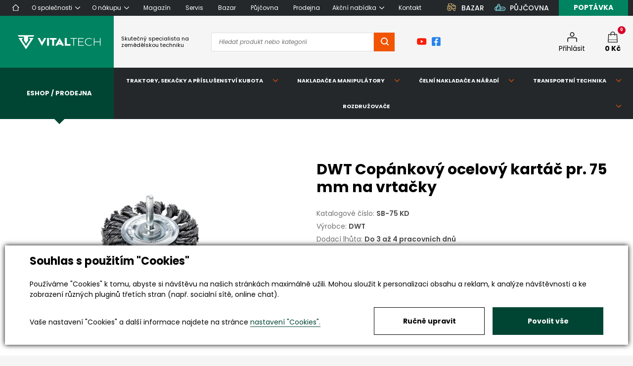

--- FILE ---
content_type: text/html; charset=utf-8
request_url: https://www.vitaltech.cz/produkty-dwt-copankovy-ocelovy-kartac-pr-75-mm-na-vrtacky-detail-5467
body_size: 108053
content:

<!DOCTYPE html>
<html lang="cs">
<head><title>
	DWT Copánkový ocelový kartáč pr. 75 mm na vrtačky
</title>
<!-- begin - ~/templates/includes/Master/Headers.ascx - Parents: HtmlHead; templates_main_template_master; ewobjects_ewv_5e_5e13a070_9b25_40f9_bdf1_43ca2fbfe1f5_cs__nested_template_master; ControlContainerPage#__Page -->


<meta charset="utf-8" />
<meta http-equiv="X-UA-Compatible" content="IE=edge" />
<meta name="viewport" content="width=device-width, initial-scale=1" />
<meta name="title" content="Vitaltech" />
<meta name="author" content="CS Technologies s.r.o." />









<link rel="stylesheet" href="https://cdnjs.cloudflare.com/ajax/libs/font-awesome/6.4.0/css/all.min.css" integrity="sha512-iecdLmaskl7CVkqkXNQ/ZH/XLlvWZOJyj7Yy7tcenmpD1ypASozpmT/E0iPtmFIB46ZmdtAc9eNBvH0H/ZpiBw==" crossorigin="anonymous" referrerpolicy="no-referrer" />












<!-- Favicons -->
<link rel="apple-touch-icon" sizes="180x180" href="/templates/styles/images/favicons/apple-touch-icon.png?v=20092021">
<link rel="icon" type="image/png" sizes="32x32" href="/templates/styles/images/favicons/favicon-32x32.png?v=20092021">
<link rel="icon" type="image/png" sizes="16x16" href="/templates/styles/images/favicons/favicon-16x16.png?v=20092021">
<link rel="manifest" href="/templates/styles/images/favicons/site.webmanifest?v=20092021">
<link rel="mask-icon" href="/templates/styles/images/favicons/safari-pinned-tab.svg?v=20092021" color="#008361">
<link rel="shortcut icon" href="/templates/styles/images/favicons/favicon.ico?v=20092021">
<meta name="msapplication-TileColor" content="#008361">
<meta name="msapplication-config" content="/templates/styles/images/favicons/browserconfig.xml?v=20092021">
<meta name="theme-color" content="#ffffff">

<!-- Fonts -->
<link rel="preload" as="font" type="font/woff2" href="/templates/styles/fonts/poppins-v15-latin-ext_latin-500.woff2" crossorigin="crossorigin" />
<link rel="preload" as="font" type="font/woff2" href="/templates/styles/fonts/poppins-v15-latin-ext_latin-500italic.woff2" crossorigin="crossorigin" />
<link rel="preload" as="font" type="font/woff2" href="/templates/styles/fonts/poppins-v15-latin-ext_latin-600.woff2" crossorigin="crossorigin" />
<link rel="preload" as="font" type="font/woff2" href="/templates/styles/fonts/poppins-v15-latin-ext_latin-600italic.woff2" crossorigin="crossorigin" />
<link rel="preload" as="font" type="font/woff2" href="/templates/styles/fonts/poppins-v15-latin-ext_latin-700.woff2" crossorigin="crossorigin" />
<link rel="preload" as="font" type="font/woff2" href="/templates/styles/fonts/poppins-v15-latin-ext_latin-700italic.woff2" crossorigin="crossorigin" />
<link rel="preload" as="font" type="font/woff2" href="/templates/styles/fonts/poppins-v15-latin-ext_latin-italic.woff2" crossorigin="crossorigin" />
<link rel="preload" as="font" type="font/woff2" href="/templates/styles/fonts/poppins-v15-latin-ext_latin-regular.woff2" crossorigin="crossorigin" />

<!-- Fancybox3 -->



<!-- Slick -->




<!-- ReadMore -->


<!-- Magnific -->



<!-- end - ~/templates/includes/Master/Headers.ascx -->
<meta name="robots" content="index, follow" />
<meta property="og:image" content="https://www.vitaltech.cz/ew/ew_images/image_of_object?ObjectIdentifier=pli:42018b6b-7b7f-42d8-a81d-57038272bfc5&amp;amp;Filter=85137656-c904-4612-b68a-427bba3d9247&amp;amp;ImageIndex=0&amp;amp;FailImage=bc5af4e7-5c19-45bc-b8a0-4a183c53d6ea" />
<meta property="og:title" content="DWT Copánkový ocelový kartáč pr. 75 mm na vrtačky" />
<meta property="og:url" content="http://www.vitaltech.cz/produkty-dwt-copankovy-ocelovy-kartac-pr-75-mm-na-vrtacky-detail-5467" />
<meta property="og:description" content="" />
<meta property="og:site_name" content="Vitaltech" />
<link rel="canonical" href="https://www.vitaltech.cz/produkty-dwt-copankovy-ocelovy-kartac-pr-75-mm-na-vrtacky-detail-5467" />
<meta name="google-site-verification" content="KrhL96uQdR7xYBBzAsfI3hf39S5kn94knU-dsA-NuwY" />
<link href="/ew/62129f58-6367-4cef-89e1-7a4d197a7cb7-cs" rel="stylesheet" type="text/css"/>
<link href="/templates/widgets/CookieOptOut/css/CookieOptOut.css?v=1721723107" rel="stylesheet" type="text/css"/>
<link href="/templates/styles/css/menu.min.css" rel="stylesheet" type="text/css"/>
<link href="/templates/styles/css/main.css" rel="stylesheet" type="text/css"/>
<link href="/templates/styles/css/styles.css" rel="stylesheet" type="text/css"/>
<link href="/templates/styles/shared.css" rel="stylesheet" type="text/css"/>
<link href="/templates/styles/css/print.css" rel="stylesheet" type="text/css" media="print"/>
<link href="/templates/styles/css/printShared.css" rel="stylesheet" type="text/css" media="print"/>
<link href="/templates/styles/fa/light.min.css" rel="stylesheet" type="text/css"/>
<link href="/templates/styles/fa/regular.min.css" rel="stylesheet" type="text/css"/>
<link href="/templates/widgets/jquery.nouislider/nouislider.css" rel="stylesheet" type="text/css"/>
<link href="/templates/widgets/jquery.rateyo/jquery.rateyo.css" rel="stylesheet" type="text/css"/>
<link href="/templates/widgets/jquery.light-gallery/css/lightgallery.css" rel="stylesheet" type="text/css"/>
<link href="/templates/widgets/fancybox3/jquery.fancybox.min.css" rel="stylesheet" type="text/css"/>
<link href="/templates/widgets/slick/slick.css" rel="stylesheet" type="text/css"/>
<link href="/templates/widgets/slick/slick-theme.css" rel="stylesheet" type="text/css"/>
<link href="/templates/widgets/jquery.magnific-popup/jquery.magnific-popup.css" rel="stylesheet" type="text/css"/>
<script type="text/javascript">
var dataLayer=dataLayer||[];

</script>
<script type="text/javascript">
window.dataLayer.push({"event":"fireRemarketingTag","google_tag_params":{"ecomm_pagetype":"product","ecomm_prodid":["pli:42018b6b-7b7f-42d8-a81d-57038272bfc5"]}});
</script>
<script src="/ew/pregenerated_content/widget_group_shared.js" type="text/javascript"></script>
<script src="/templates/widgets/CookieOptOut/js/CookieOptOut.js?v=1721722890" type="text/javascript"></script>
<script src="/templates/react/runtime-main.js" type="text/javascript"></script>
<script src="/templates/react/2.chunk.js" type="text/javascript"></script>
<script src="/templates/react/main.chunk.js" type="text/javascript"></script>
<script src="/templates/js/script.js?v=1748874144" type="text/javascript"></script>
<script src="/templates/js/main.js?v=1709821492" type="text/javascript"></script>
<script src="/templates/js/shared.js?v=1709821492" type="text/javascript"></script>
<script src="/templates/widgets/dialogs/dialogs.min.js" type="text/javascript"></script>
<script src="/templates/widgets/jquery.nouislider/nouislider.js" type="text/javascript"></script>
<script src="/templates/widgets/jquery.rateyo/jquery.rateyo.js" type="text/javascript"></script>
<script src="/templates/widgets/jquery.light-gallery/js/lightgallery.min.js" type="text/javascript"></script>
<script src="/templates/widgets/jquery.light-gallery/js/lg-fullscreen.min.js" type="text/javascript"></script>
<script src="/templates/widgets/jquery.light-gallery/js/lg-thumbnail.min.js" type="text/javascript"></script>
<script src="/templates/widgets/jquery.light-gallery/js/lg-video.min.js" type="text/javascript"></script>
<script src="/templates/widgets/fancybox3/jquery.fancybox.min.js" type="text/javascript"></script>
<script src="/templates/widgets/slick/slick.min.js" type="text/javascript"></script>
<script src="/templates/widgets/readmore/readmore.js" type="text/javascript"></script>
<script src="/templates/widgets/jquery.magnific-popup/jquery.magnific-popup.min.js" type="text/javascript"></script>
<script src="/WebResource.axd?d=607j80zjZ9_73YXgc1c1x1ja4gKb2tODglTTeVdI5fSUNC87qEnqNd7vtGrW9U3rgMrbKiaYP5u-gujbca-fCfYcRuxUQB5NhyTlMMUZSTqLwW2z1GdmoJUEejHJynVi1n7QdL2gQaMZwR7PTXcaOQ2&amp;t=638845397063835064" type="text/javascript"></script>
<script type="text/javascript">
EwCore.applicationPath = "/"; EwCore.lang = "cs"; EwCore.masterTemplateName = "main"; EwCore.extendPageContextData({"productsList":{"viewType":"itemDetail","productId":"42018b6b-7b7f-42d8-a81d-57038272bfc5","productItemId":5467,"productObjId":"pli:42018b6b-7b7f-42d8-a81d-57038272bfc5","productTitle":"DWT Copánkový ocelový kartáč pr. 75 mm na vrtačky","brand":null,"listId":"dbc354f4-7174-47dd-b76e-c7ec4155b1b0","list":"Produkty","categoryId":"459d9692-c75a-401d-babb-69243043bdc9","categoryItemId":503,"categoryObjId":"plc:459d9692-c75a-401d-babb-69243043bdc9","categoryName":"příslušenství k bruskám","rootCategoryId":"3b24c503-47b3-4d2c-a470-78792af70b33","rootCategoryItemId":2694,"rootCategoryName":"Eshop / Prodejna","secLvlCategoryId":"51a5f370-5c74-42a6-a068-5a695291adc7","secLvlCategoryItemId":478,"secLvlCategoryName":"Nářadí","categoryPathItemId":"2694/478/501/503","categoryPath":"Eshop / Prodejna/Nářadí/brusky/příslušenství k bruskám"}});
</script>
<script src="/WebResource.axd?d=wsljEboAY0S0UPvW7wL8CKhfxe95lBizONwqrHbHLRKmkC6ncmbNPWfP1IH46wLaKaJBXf3DG8LAEUxB-1riStYL7qDZgrK6AS6aWlJ60qzJXhGMAnyFYrGSjnwkUaqcN7YzzkKz_nlvOtGpfMmDZaadeYO8DnWRDvklgKio1NkS3S5BTQcwEvEJluC0CpXJ0&amp;t=638845396903760406" type="text/javascript"></script>
<script type="text/javascript">
DataViewManager.setFirstPageUrl(1, "/produkty-dwt-copankovy-ocelovy-kartac-pr-75-mm-na-vrtacky-detail-5467?RelationTags=%25lepsi%25&Page=1");
DataViewManager.setStateContextData(1, {"sortVariants":{"items":[{"identifier":"","name":null}],"propertyName":"Sort","selected":"","default":""},"viewVariants":{"items":[],"propertyName":"View","selected":null,"default":""}})

</script>
<script type="text/javascript">
DataViewManager.setFirstPageUrl(2, "/produkty-dwt-copankovy-ocelovy-kartac-pr-75-mm-na-vrtacky-detail-5467?RelationTags=%25lepsi%25&Page=1");
DataViewManager.setStateContextData(2, {"sortVariants":{"items":[{"identifier":"","name":null}],"propertyName":"Sort","selected":"","default":""},"viewVariants":{"items":[],"propertyName":"View","selected":null,"default":""}})

</script>
<script type="text/javascript">
DataViewManager.setFirstPageUrl(3, "/produkty-dwt-copankovy-ocelovy-kartac-pr-75-mm-na-vrtacky-detail-5467?RelationTags=%25lepsi%25&Page=1");
DataViewManager.setStateContextData(3, {"sortVariants":{"items":[{"identifier":"","name":null}],"propertyName":"Sort","selected":"","default":""},"viewVariants":{"items":[],"propertyName":"View","selected":null,"default":""}})

</script>
<script type="text/javascript">
DataViewManager.setFirstPageUrl(4, "/produkty-dwt-copankovy-ocelovy-kartac-pr-75-mm-na-vrtacky-detail-5467");
DataViewManager.setStateContextData(4, {"sortVariants":{"items":[{"identifier":"","name":""}],"propertyName":"Sort","selected":"","default":""},"viewVariants":{"items":[],"propertyName":"View","selected":null,"default":""}})

</script>
<script type="text/javascript">
DataViewState.setStateContextData('default', {})
</script>
<script type="text/javascript">

                (function(w,d,s,l,i){w[l]=w[l]||[];w[l].push({'gtm.start':
new Date().getTime(),event:'gtm.js'});var f=d.getElementsByTagName(s)[0],
j=d.createElement(s),dl=l!='dataLayer'?'&l='+l:'';j.async=true;j.src=
'//www.googletagmanager.com/gtm.js?id='+i+dl;f.parentNode.insertBefore(j,f);
})(window,document,'script','dataLayer','GTM-NQZ87P');


</script>
<meta name="description" content="DWT Copánkový ocelový kartáč pr. 75 mm na vrtačky" /><meta name="keywords" content="dwt,copánkový,ocelový,kartáč,vrtačky" /></head>
<body itemscope="" itemtype="http://schema.org/WebPage">
    
    


    <div class="inpage_cookieOptOutForm hidden" data-nosnippet="true" style="display: none;">
        

<div id="cookieOptOutForm" class="formSkinDefault cookieOptOutForm" data-show-detailed="0" data-nosnippet="true">
    <div class="cookies-box2" data-nosnippet="true">
        <a class="cookie-button-back" data-hide-possible="true" data-detailed-condition="true" href="javascript:toggleCookieOptOutFormDetail();">Zpět</a>

        <div data-hide-possible="true" data-detailed-condition="true">
            <div><p class="h1-second">Nastavení "Cookies"</p><p>Používáme "Cookies" k tomu, abyste si návštěvu na našich stránkách maximálně užili. Mohou sloužit k personalizaci obsahu a reklam, k analýze návštěvnosti a k zobrazení různých pluginů třetích stran (např. socialní sítě, online chat). S našimi partnery z oblasti sociálních sítí, reklamy a webové analytiky současně sdílíme informace o Vašem používání stránky v anonymizované formě. <a href="http://www.google.com/policies/privacy/partners/" target="_blank">Bližší informace naleznete zde.</a></p></div>
                <div class="cookie-box__card" style="">
        <div class="cookie-card">
            <p class="h2text">Marketing</p><p>Marketingové "Cookies" slouží ke sledování chování zákazníka na webu. Jejich cílem je zprostředkovat relevantní a užitečnou reklamu pro každého individuálního uživatele, čímž jsou výhodné pro všechny. (<a href="/pages/cookies/table.aspx#marketing" target="_blank">více</a>)</p>
            <div class="cookie-button-slider__wrapper">
                <label class="cookie-button-slider">
                            <input type="checkbox" data-consent="true" id="ad_storage" />
                    <span class="cookie-slider"></span>
                </label>
            </div>
        </div>
    </div>

                <div class="cookie-box__card" style="">
        <div class="cookie-card">
            <p class="h2text">Statistika</p><p>Statistické "Cookies" pomáhají majitelům webových stránek s porozumněním toho, jak se uživatelé na jejich stránkách chovají tím, že sbírají a reportují anonymní data. (<a href="/pages/cookies/table.aspx#analytics" target="_blank">více</a>)</p>
            <div class="cookie-button-slider__wrapper">
                <label class="cookie-button-slider">
                            <input type="checkbox" data-consent="true" id="analytics_storage" />
                    <span class="cookie-slider"></span>
                </label>
            </div>
        </div>
    </div>

                <div class="cookie-box__card" style="">
        <div class="cookie-card">
            <p class="h2text">Technické</p><p>Tyto "Cookies" jsou pro funkčnost webové stránky nepostradatelné a zajišťují její fungování např. při navigaci a dostupnosti uživatelských sekcí. Tato stránka nemůže správně fungovat, pokud nejsou "Cookies" povoleny. (<a href="/pages/cookies/table.aspx#necessary" target="_blank">více</a>)</p>
            <div class="cookie-button-slider__wrapper">
                <label class="cookie-button-slider">
                        <input type="checkbox" class="readonly" data-consent="true" id="functionality_storage" onclick="return false;" checked="checked" />
                    <span class="cookie-slider"></span>
                </label>
            </div>
        </div>
    </div>

                <div class="cookie-box__card" style="display:none;">
        <div class="cookie-card">
            <p class="h2text">Personalizační</p><p>Tyto "Cookies" pomáhají především personalizovat obsah např. nabídkou konkrétních produktů dle historie vašeho procházení webu nebo podle objednávek. (<a href="/pages/cookies/table.aspx" target="_blank">více</a>)</p>
            <div class="cookie-button-slider__wrapper">
                <label class="cookie-button-slider">
                        <input type="checkbox" class="readonly" data-consent="true" id="personalization_storage" onclick="return false;" checked="checked" />
                    <span class="cookie-slider"></span>
                </label>
            </div>
        </div>
    </div>

                <div class="cookie-box__card" style="display:none;">
        <div class="cookie-card">
            <p class="h2text">Bezpečnost</p><p>Bezpečnostní neboli security "Cookies" náš web nepoužívá. (<a href="/pages/cookies/table.aspx" target="_blank">více</a>)</p>
            <div class="cookie-button-slider__wrapper">
                <label class="cookie-button-slider">
                        <input type="checkbox" class="readonly" data-consent="true" id="security_storage" onclick="return false;" checked="checked" />
                    <span class="cookie-slider"></span>
                </label>
            </div>
        </div>
    </div>

                <div class="cookie-box__card" style="">
        <div class="cookie-card">
            <p class="h2text">Uživatelské preference</p><p>Monitoruje souhlas uživatele, k poskytnutí uživatelských dat službám Googlu pro reklamní účely(<a href="/pages/cookies/table.aspx#marketing" target="_blank">více</a>)</p>
            <div class="cookie-button-slider__wrapper">
                <label class="cookie-button-slider">
                            <input type="checkbox" data-consent="true" id="ad_user_data" />
                    <span class="cookie-slider"></span>
                </label>
            </div>
        </div>
    </div>

                <div class="cookie-box__card" style="">
        <div class="cookie-card">
            <p class="h2text">Perzonalizační data</p><p>Monitoruje souhlas uživatele, k zacílení personalizovaných reklam službami (produkty) Googlu. (<a href="/pages/cookies/table.aspx#marketing" target="_blank">více</a>)</p>
            <div class="cookie-button-slider__wrapper">
                <label class="cookie-button-slider">
                            <input type="checkbox" data-consent="true" id="ad_personalization" />
                    <span class="cookie-slider"></span>
                </label>
            </div>
        </div>
    </div>

        </div>

        <div data-hide-possible="true" data-detailed-condition="false">
            <p class="h1-first">Souhlas s použitím "Cookies"</p><p>Používáme "Cookies" k tomu, abyste si návštěvu na našich stránkách maximálně užili. Mohou sloužit k personalizaci obsahu a reklam, k analýze návštěvnosti a ke zobrazení různých pluginů třetích stran (např. socialní sítě, online chat).</p> 
        </div>
        <div class="cookies-box__bottom">
            <div class="common__content">
                <p>Vaše nastavení "Cookies" a další informace najdete na stránce <a href="/pages/cookies/info.aspx?Lang=cs" target="_blank">nastavení "Cookies".</a></p>
            </div>

            <div class="cookies-box__buttons">
                
                <a class="cookie-button cookie-button--settings" data-hide-possible="true" data-detailed-condition="false" href="javascript:toggleCookieOptOutFormDetail();">Ručně upravit</a>
                <a class="cookie-button cookie-button--settings" data-hide-possible="true" data-detailed-condition="true" href="javascript:consentChosen();">Povolit vybran&#233;</a>
                <a class="cookie-button cookie-button--allow" href="javascript: consentAll();">Povolit vše</a>
            </div>
        </div>
    </div>
</div>
<script>
    var cookieOptOutFormDetailed = document.getElementById('cookieOptOutForm').getAttribute('data-show-detailed') == "1";
    var hideItems = Array.from(document.querySelectorAll('[data-hide-possible="true"]'));
    var consentItems = Array.from(document.querySelectorAll('[data-consent="true"]'));
	handleHideItems();
    function toggleCookieOptOutFormDetail() {
        cookieOptOutFormDetailed = !cookieOptOutFormDetailed;
        handleHideItems();
    }

    function handleHideItems() {
        hideItems.forEach(item => {
            var hasToBeTrue = item.getAttribute('data-detailed-condition') !== "false";
            if ((hasToBeTrue !== false && cookieOptOutFormDetailed !== false) || (hasToBeTrue !== true && cookieOptOutFormDetailed !== true)) {
                item.style.display = "block";
            } else {
                item.style.display = "none";
            }
        });
    }

    function consentChosen() {
        consentItems.forEach(item => {
            cookieOptOutSetConsent(item.id, item.checked ? "1" : "0");
        });
        cookieOptOutPost();
        $.magnificPopup.close();
    }

    function consentAll() {
        cookieOptOutSetConsentAll();
        $.magnificPopup.close();
    }

    window.addEventListener("load", function (event) {
        cookieOptOutLoad();
        //handleHideItems();
    });
</script>


    </div>


    <div class="page">
      <header
        class="header"
        role="banner"
        itemscope=""
        itemtype="http://schema.org/WPHeader"
      >
        <div class="header__top">
          <div class="container">
            <div class="header-top">
              <nav class="header-top__nav">
                
<ul class="navigation">
        <li class="">
                <a href="/" data-key="da5199e8-530a-4783-bd3d-2e298b862dce">
                    <span>Home</span>
                </a>
        </li>
        <li class=" has-child">
                <a href="/o-spolecnosti"><span>O společnosti</span></a>
                <ul>
                        <li>
                            <a href="/volna-pracovni-mista" data-key="5480279b-da2d-4327-ba19-525a987375fd">Kari&#233;ra</a>
                        </li>
                </ul>
        </li>
        <li class=" has-child">
                <a href="/o-nakupu"><span>O n&#225;kupu</span></a>
                <ul>
                        <li>
                            <a href="/jak-nakupovat" data-key="e5660555-78cd-4046-a3a2-bf00f8c82744">Jak nakupovat</a>
                        </li>
                        <li>
                            <a href="/doprava-a-platba" data-key="81fa4d66-eafd-4bce-9da3-c8765db2e7e3">Doprava  a platba</a>
                        </li>
                        <li>
                            <a href="/obchodni-podminky" data-key="c209cd00-a4c4-4109-8ee5-013d6dafd316">Obchodn&#237; podm&#237;nky</a>
                        </li>
                        <li>
                            <a href="/odstoupeni-od-smlouvy" data-key="89b95661-d3f3-432f-bf77-e61490270f97">Odstoupen&#237; od smlouvy</a>
                        </li>
                        <li>
                            <a href="/formular-pro-odstoupeni-od-smlouvy" data-key="95b850da-a6e4-4514-af65-147827a9c84d">Formul&#225;ř pro odstoupen&#237; od smlouvy</a>
                        </li>
                        <li>
                            <a href="/reklamace" data-key="2fc75942-4f33-4c80-a30d-03ca7a07d7eb"> Reklamace</a>
                        </li>
                </ul>
        </li>
        <li class="">
                <a href="/magazin" data-key="e295e6ee-7950-4f16-b991-737f221aa4c5">
                    <span>Magaz&#237;n</span>
                </a>
        </li>
        <li class="">
                <a href="/servis" data-key="b68f24f0-163a-40e2-8488-4fd847369b5c">
                    <span>Servis</span>
                </a>
        </li>
        <li class="">
                <a href="/bazos-zemedelske-techniky" data-key="571ae6e2-77c7-4433-a50b-b0d90e8c1937">
                    <span>Bazar</span>
                </a>
        </li>
        <li class="">
                <a href="/pujcovna-stroju" data-key="10567ec6-017a-4880-bbe3-2b6206c1fd8b">
                    <span>Půjčovna</span>
                </a>
        </li>
        <li class="">
                <a href="/prodejna" data-key="601f54df-bcce-456a-a9dc-abc9bf4bbf5e">
                    <span>Prodejna</span>
                </a>
        </li>
        <li class=" has-child">
                <a href="/akcni-produkty"><span>Akčn&#237; nab&#237;dka</span></a>
                <ul>
                        <li>
                            <a href="/akcni-produkty-kubota" data-key="5a7f1bdb-a801-486e-9a70-be70030d6be2">Akce Kubota</a>
                        </li>
                        <li>
                            <a href="/akce" data-key="15d440a2-10b7-4b32-95f6-8a360d89f73c">Akce zahradn&#237; techniky a n&#225;řad&#237;</a>
                        </li>
                </ul>
        </li>
        <li class="">
                <a href="/kontaktni-informace" data-key="1298b8bd-de2c-4988-8e6e-02ec630f31fd">
                    <span>Kontakt</span>
                </a>
        </li>
</ul>


              </nav>
              <div class="header-top__contacts">
                <!--<div class="header-top__phone">
                  <img src="/templates/styles/images/phone.svg" alt="Telefon" />
                  Potřebujete poradit? <strong>Volejte <a href="tel:+420776217712">+420 776 217 712</a></strong>
                </div>-->
                <a class="header-top__link" href="/produkty-bazar-842"><img alt="Bazar" src="/templates/styles/images/ico-bazar.jpg" /> <span>BAZAR</span> </a><a class="header-top__link" href="/produkty-pujcovna-749"><img alt="Půjčovna" src="/templates/styles/images/ico-pujcovna.jpg" /> <span>PŮJČOVNA</span> </a>
                <a href="javascript:openDemandForm()" class="header-top__button">
                  <span>Poptávka</span>
                </a>
              </div>
            </div>
          </div>
        </div>
        
<div class="header-mobile">
    <ul class="navigation">
        <li class="">
                <a href="/" data-key="da5199e8-530a-4783-bd3d-2e298b862dce">
                    <span>Home</span>
                </a>
        </li>
        <li class=" has-child">
                <a href="/o-spolecnosti" data-expando="a8d949a7-6fdd-4e15-a03c-e107fe951d99"><span>O společnosti</span></a>
                <button type="button"></button>
                <ul id="a8d949a7-6fdd-4e15-a03c-e107fe951d99">
                        <li>
                            <a href="/volna-pracovni-mista" data-key="5480279b-da2d-4327-ba19-525a987375fd">Kari&#233;ra</a>
                        </li>
                </ul>
        </li>
        <li class=" has-child">
                <a href="/o-nakupu" data-expando="5f5a86e8-e31f-4b58-b33d-612ab11fe3bf"><span>O n&#225;kupu</span></a>
                <button type="button"></button>
                <ul id="5f5a86e8-e31f-4b58-b33d-612ab11fe3bf">
                        <li>
                            <a href="/jak-nakupovat" data-key="e5660555-78cd-4046-a3a2-bf00f8c82744">Jak nakupovat</a>
                        </li>
                        <li>
                            <a href="/doprava-a-platba" data-key="81fa4d66-eafd-4bce-9da3-c8765db2e7e3">Doprava  a platba</a>
                        </li>
                        <li>
                            <a href="/obchodni-podminky" data-key="c209cd00-a4c4-4109-8ee5-013d6dafd316">Obchodn&#237; podm&#237;nky</a>
                        </li>
                        <li>
                            <a href="/odstoupeni-od-smlouvy" data-key="89b95661-d3f3-432f-bf77-e61490270f97">Odstoupen&#237; od smlouvy</a>
                        </li>
                        <li>
                            <a href="/formular-pro-odstoupeni-od-smlouvy" data-key="95b850da-a6e4-4514-af65-147827a9c84d">Formul&#225;ř pro odstoupen&#237; od smlouvy</a>
                        </li>
                        <li>
                            <a href="/reklamace" data-key="2fc75942-4f33-4c80-a30d-03ca7a07d7eb"> Reklamace</a>
                        </li>
                </ul>
        </li>
        <li class="">
                <a href="/magazin" data-key="e295e6ee-7950-4f16-b991-737f221aa4c5">
                    <span>Magaz&#237;n</span>
                </a>
        </li>
        <li class="">
                <a href="/servis" data-key="b68f24f0-163a-40e2-8488-4fd847369b5c">
                    <span>Servis</span>
                </a>
        </li>
        <li class="">
                <a href="/bazos-zemedelske-techniky" data-key="571ae6e2-77c7-4433-a50b-b0d90e8c1937">
                    <span>Bazar</span>
                </a>
        </li>
        <li class="">
                <a href="/pujcovna-stroju" data-key="10567ec6-017a-4880-bbe3-2b6206c1fd8b">
                    <span>Půjčovna</span>
                </a>
        </li>
        <li class="">
                <a href="/prodejna" data-key="601f54df-bcce-456a-a9dc-abc9bf4bbf5e">
                    <span>Prodejna</span>
                </a>
        </li>
        <li class=" has-child">
                <a href="/akcni-produkty" data-expando="8d7a4b1c-fc53-43c2-946f-8dd6ddb53830"><span>Akčn&#237; nab&#237;dka</span></a>
                <button type="button"></button>
                <ul id="8d7a4b1c-fc53-43c2-946f-8dd6ddb53830">
                        <li>
                            <a href="/akcni-produkty-kubota" data-key="5a7f1bdb-a801-486e-9a70-be70030d6be2">Akce Kubota</a>
                        </li>
                        <li>
                            <a href="/akce" data-key="15d440a2-10b7-4b32-95f6-8a360d89f73c">Akce zahradn&#237; techniky a n&#225;řad&#237;</a>
                        </li>
                </ul>
        </li>
        <li class="">
                <a href="/kontaktni-informace" data-key="1298b8bd-de2c-4988-8e6e-02ec630f31fd">
                    <span>Kontakt</span>
                </a>
        </li>
    </ul>
</div>

<script>

    $('.xxx').on('click', function (e) {
        e.preventDefault();
        $(this).toggleClass('open')
        $(this).parent().children('ul').slideToggle("fast", function () { });
    })

</script>
        <div class="header__main">
          <div class="container">
            <div class="header-main">
              <div class="header__logo">
                  
<!-- begin - ~/templates/includes/Master/Logo.ascx - Parents: templates_main_template_master; ewobjects_ewv_5e_5e13a070_9b25_40f9_bdf1_43ca2fbfe1f5_cs__nested_template_master; ControlContainerPage#__Page -->


<a href="/" title="">                  
    <div class="header-logo">
        <span>Vitaltech</span>
        <img src="/templates/styles/images/logo.svg" alt="Vitaltech" />
    </div>
</a>






<!-- end - ~/templates/includes/Master/Logo.ascx -->
                
              </div>
              <div class="header__content">
                <div class="header__left">
                  <div class="header__text">
                    <p>
  Skutečný specialista na<br />
  zemědělskou techniku 
</p>
                  </div>
                  <div class="header__search">
                      <div data-pp-controller="default">

		
<div id="shopSearch" class="partial-panel" data-panel="{}">

		<div class="search">

    <input class="inputSearch selected" data-qs-min-length="3"
           data-pp-element="param" data-pp-type="get" name="SearchQuery" autocomplete="off" placeholder="Hledat produkt nebo kategorii" type="text" data-qs-element="input" data-target="shopSearch"/>


    <a data-shop-search="button" href="/vyhledavani?SearchQuery=" class="buttonSearch"
       title="Vyhledat produkt nebo značku" data-qs-element="submit" data-target="/vyhledavani">
    </a>
    <a data-shop-search="close" href="javascript:void(0)" class="buttonClose header-search-form__close"
       title="Zavřít">
        <span>+</span>
    </a>
</div>

</div>


</div>
                  </div>
                  <div class="header__social">
                    <a href="https://www.youtube.com/channel/UCdY609AX5oSJeE2N_79L8IQ" rel="nofollow" target="_blank"><img alt="" src="/templates/styles/images/youtube.png" /> </a><a href="https://www.facebook.com/vitaltech.cz" rel="nofollow" target="_blank"><img alt="" src="/templates/styles/images/facebook.png" /> </a>
                  </div>
                </div>
                <div class="header__right">
                  <div class="header__actions">
                    <button type="button" class="header__action header-search__btn">
                      <img src="/templates/styles/images/search.svg" alt="Vyhledávání" />
                      <span>Vyhledat</span>
                    </button>
                    <div id="ctl00_ctl00_ctl11">
    <a href="javascript: openDialogLoginForm()" class="header__action">
        <img src="/templates/styles/images/user.svg" alt="Můj profil" />
        <span>Přihl&#225;sit</span>
    </a>
</div><script type="text/javascript">//<![CDATA[
PartialRenderControls.registerPartialRenderControlInstance('ctl00_ctl00_ctl11', 'Em_ShopOrders_CustomerLoginStatus', {"templateName":null}, 'Shop,ShopCustomer');
//]]></script>

                    <div id="ctl00_ctl00_ctl12"><a href="/obchod/kosik" class="header__action ">
    <div class="cart-count">0</div>
    <img src="/templates/styles/images/cart.svg" alt="Košík" />
    <span><strong>0  Kč</strong></span>
</a>    </div><script type="text/javascript">//<![CDATA[
PartialRenderControls.registerPartialRenderControlInstance('ctl00_ctl00_ctl12', 'Em_ShopOrders_CartPreview', {"templateName":null,"cartName":null}, 'Shop,ShopCustomer,ShopOrders,ShopCart');
//]]></script>
                              
                  </div>
    
                  <button type="button" class="header-toggle header-mobile-toggle">
                    <div class="header-toggle__icon">
                      <span></span>
                      <span></span>
                      <span></span>
                      <span></span>
                    </div>
                    <div class="header-toggle__label">
                      <span class="toggle-lbl-1">Menu</span>
                      <span class="toggle-lbl-2">Zavřít</span>
                    </div>
                  </button>    
                </div>
              </div>    
            </div>
          </div>        
        </div>
          

<div class="header__categories">

    <div class="fake-cat-menu">
        <div class="container">
            <div class="header-categories">
                <div class="header-categories-shop">
                    <a href="/produkty-eshop-prodejna-2694" class="header-categories-shop__button"><span>Eshop / Prodejna</span></a>
                </div>
                <div class="header-categories__others">
                    <ul class="header-categories-others">
                            <li class="has-child">
                                <a href="/produkty-traktory-malotraktory-sekacky-a-prislusenstvi-kubota-480" target="">
                                    <span>Traktory, sekačky a př&#237;slušenstv&#237; Kubota</span>
                                </a>
                            </li>
                            <li class="has-child">
                                <a href="/produkty-nakladace-a-manipulatory-giant-481" target="">
                                    <span>Nakladače a manipul&#225;tory</span>
                                </a>
                            </li>
                            <li class="has-child">
                                <a href="/produkty-celni-nakladace-a-naradi-sonarol-1457" target="">
                                    <span>Čeln&#237; nakladače a n&#225;řad&#237;</span>
                                </a>
                            </li>
                            <li class="has-child">
                                <a href="/produkty-transportni-technika-stronga-483" target="">
                                    <span>Transportn&#237; technika</span>
                                </a>
                            </li>
                            <li class="has-child">
                                <a href="/produkty-rozdruzovace-teagle-482" target="">
                                    <span>Rozdružovače</span>
                                </a>
                            </li>
                    </ul>
                </div>
            </div>
        </div>
    </div>

    <div class="real-cat-menu">
        <div class="container" id="root">
            <script type="application/json">
                {"baseUrl":"https://www.vitaltech.cz","level1current":"/produkty-eshop-prodejna-2694","level4current":"/produkty-prislusenstvi-k-bruskam-503","level2selected":"/produkty-naradi-478","level3selected":"/produkty-brusky-501","level3next":"/produkty-brusky-501"}
            </script>
        </div>
    </div>

</div>

          
<style>
    .mobile-menu {
        display: block;
    }

    @media only screen and (min-width: 1200px) {
        .mobile-menu {
            display: none;
        }
    }
</style>


<div class="mobile-menu">
    <button type="button" class="mobile-menu__open-button">Nabídka produktů</button>
    <div class="mobile-menu__menu">
            <div>
        <a href="/produkty-eshop-prodejna-2694" class="mobile-menu__category-title selected"><span>Eshop / Prodejna</span></a>
        <button class="mobile-menu__toggle-subcats mobile-menu__toggle-subcats--white" type="button"></button>
        <ul>
                <li class="nodecategory has-children ">
                    <a href="/produkty-vse-pro-zahradu-479" target="">
                        <span>Vše pro zahradu</span>
                    </a>

                        <button class="mobile-menu__toggle-subcats" type="button"></button>
                        <ul>
                                <li class="">
                                    <a href="/produkty-zahradni-technika-751" target="">
                                        <span>zahradn&#237; technika</span>
                                    </a>
                                </li>
                                <li class="">
                                    <a href="/produkty-zpracovani-pudy-759" target="">
                                        <span>zpracov&#225;n&#237; půdy</span>
                                    </a>
                                </li>
                                <li class="">
                                    <a href="/produkty-zpracovani-dreva-752" target="">
                                        <span>zpracov&#225;n&#237; dřeva</span>
                                    </a>
                                </li>
                                <li class="">
                                    <a href="/produkty-vodni-program-750" target="">
                                        <span>vodn&#237; program</span>
                                    </a>
                                </li>
                                <li class="">
                                    <a href="/produkty-rucni-naradi-767" target="">
                                        <span>ručn&#237; n&#225;řad&#237;</span>
                                    </a>
                                </li>
                                <li class="">
                                    <a href="/produkty-ochrana-rostlin-a-hnojeni-760" target="">
                                        <span>ochrana rostlin a hnojen&#237;</span>
                                    </a>
                                </li>
                                <li class="">
                                    <a href="/produkty-skleniky-a-kompostery-768" target="">
                                        <span>sklen&#237;ky a kompost&#233;ry</span>
                                    </a>
                                </li>
                                <li class="">
                                    <a href="/produkty-zahradni-nabytek-773" target="">
                                        <span>zahradn&#237; n&#225;bytek</span>
                                    </a>
                                </li>
                                <li class="">
                                    <a href="/produkty-grily-765" target="">
                                        <span>grily</span>
                                    </a>
                                </li>
                                <li class="">
                                    <a href="/produkty-bazeny-a-sauny-764" target="">
                                        <span>Baz&#233;ny a sauny</span>
                                    </a>
                                </li>
                                <li class="">
                                    <a href="/produkty-krbova-kamna-766" target="">
                                        <span>krbov&#225; kamna</span>
                                    </a>
                                </li>
                                <li class="">
                                    <a href="/produkty-ostatni-769" target="">
                                        <span>ostatn&#237;</span>
                                    </a>
                                </li>
                                <li class="">
                                    <a href="/produkty-zimni-udrzba-771" target="">
                                        <span>zimn&#237; &#250;držba</span>
                                    </a>
                                </li>
                                <li class="">
                                    <a href="/produkty-centraly-a-kompresory-1019" target="">
                                        <span>centr&#225;ly a kompresory</span>
                                    </a>
                                </li>
                                <li class="">
                                    <a href="/produkty-mycky-1020" target="">
                                        <span>myčky</span>
                                    </a>
                                </li>
                                <li class="">
                                    <a href="/produkty-separatory-popela-a-vysavace-1021" target="">
                                        <span>separ&#225;tory popela a vysavače</span>
                                    </a>
                                </li>
                                <li class="">
                                    <a href="/produkty-zahradni-domky-1022" target="">
                                        <span>zahradn&#237; domky</span>
                                    </a>
                                </li>
                                <li class="">
                                    <a href="/produkty-prepravniky-1023" target="">
                                        <span>přepravn&#237;ky</span>
                                    </a>
                                </li>
                                <li class="">
                                    <a href="/produkty-srotovniky-1024" target="">
                                        <span>šrotovn&#237;ky</span>
                                    </a>
                                </li>
                                <li class="">
                                    <a href="/produkty-zemni-vrtaky-a-michacky-1025" target="">
                                        <span>zemn&#237; vrt&#225;ky a m&#237;chačky</span>
                                    </a>
                                </li>
                                <li class="">
                                    <a href="/produkty-oleje-a-maziva-1422" target="">
                                        <span>Benz&#237;ny, oleje a maziva</span>
                                    </a>
                                </li>
                                <li class="">
                                    <a href="/produkty-mulcovaci-kura-2785" target="">
                                        <span>Mulčovac&#237; kůry</span>
                                    </a>
                                </li>
                                <li class="">
                                    <a href="/produkty-odlucovace-kondenzatu-3107" target="">
                                        <span>Odlučovače kondenz&#225;tu</span>
                                    </a>
                                </li>
                                <li class="">
                                    <a href="/produkty-odvlhcovace-3113" target="">
                                        <span>Odvlhčovače</span>
                                    </a>
                                </li>
                                <li class="">
                                    <a href="/produkty-plachty-3104" target="">
                                        <span>Plachty</span>
                                    </a>
                                </li>
                                <li class="">
                                    <a href="/produkty-zatezove-a-pojezdove-desky-2966" target="">
                                        <span>Pojezdov&#233; desky</span>
                                    </a>
                                </li>
                                <li class="">
                                    <a href="/produkty-presivace-1405" target="">
                                        <span>Přes&#237;vače</span>
                                    </a>
                                </li>
                                <li class="">
                                    <a href="/produkty-rozmetadla-1581" target="">
                                        <span>Rozmetadla</span>
                                    </a>
                                </li>
                                <li class="">
                                    <a href="/produkty-schudky-3114" target="">
                                        <span>Schůdky</span>
                                    </a>
                                </li>
                                <li class="">
                                    <a href="/produkty-topidla-1391" target="">
                                        <span>Topidla</span>
                                    </a>
                                </li>
                                <li class="">
                                    <a href="/produkty-zebriky-3101" target="">
                                        <span>Žebř&#237;ky</span>
                                    </a>
                                </li>
                                <li class="">
                                    <a href="/produkty-stavebni-a-zahradni-kolecka-1644" target="">
                                        <span>Stavebn&#237; a zahradn&#237; kolečka</span>
                                    </a>
                                </li>
                        </ul>
                </li>
                <li class="nodecategory has-children selected">
                    <a href="/produkty-naradi-478" target="">
                        <span>N&#225;řad&#237;</span>
                    </a>

                        <button class="mobile-menu__toggle-subcats" type="button"></button>
                        <ul>
                                <li class="">
                                    <a href="/produkty-vrtacky-sroubovaky-bouraci-kladiva-michadla-498" target="">
                                        <span>vrtačky, šroubov&#225;ky, bourac&#237; kladiva, m&#237;chadla</span>
                                    </a>
                                </li>
                                <li class="">
                                    <a href="/produkty-bity-vrtaky-platky-500" target="">
                                        <span>bity, vrt&#225;ky, pl&#225;tky</span>
                                    </a>
                                </li>
                                <li class="selected">
                                    <a href="/produkty-brusky-501" target="">
                                        <span>brusky</span>
                                    </a>
                                </li>
                                <li class="">
                                    <a href="/produkty-dilenske-prislusenstvi-756" target="">
                                        <span>d&#237;lensk&#233; př&#237;slušenstv&#237;</span>
                                    </a>
                                </li>
                                <li class="">
                                    <a href="/produkty-frezy-a-frezky-506" target="">
                                        <span>fr&#233;zy a fr&#233;zky</span>
                                    </a>
                                </li>
                                <li class="">
                                    <a href="/produkty-hobliky-hoblovky-a-protahovacky-508" target="">
                                        <span>hobl&#237;ky, hoblovky a protahovačky</span>
                                    </a>
                                </li>
                                <li class="">
                                    <a href="/produkty-horkovzdusne-strikaci-a-vytlacovaci-pistole-509" target="">
                                        <span>horkovzdušn&#233;, stř&#237;kac&#237; a vytlačovac&#237; pistole</span>
                                    </a>
                                </li>
                                <li class="">
                                    <a href="/produkty-kotouce-510" target="">
                                        <span>kotouče</span>
                                    </a>
                                </li>
                                <li class="">
                                    <a href="/produkty-kufry-a-poradace-na-naradi-513" target="">
                                        <span>kufry a pořadače na n&#225;řad&#237;</span>
                                    </a>
                                </li>
                                <li class="">
                                    <a href="/produkty-tavne-pistole-a-pajky-755" target="">
                                        <span>Tavn&#233; pistole a p&#225;jky</span>
                                    </a>
                                </li>
                                <li class="">
                                    <a href="/produkty-autonabijecky-3105" target="">
                                        <span>Autonab&#237;ječky</span>
                                    </a>
                                </li>
                                <li class="">
                                    <a href="/produkty-pistole-na-penu-3110" target="">
                                        <span>Pistole na pěnu</span>
                                    </a>
                                </li>
                                <li class="">
                                    <a href="/produkty-radia-1413" target="">
                                        <span>R&#225;dia</span>
                                    </a>
                                </li>
                                <li class="">
                                    <a href="/produkty-soustruhy-a-prislusenstvi-1377" target="">
                                        <span>Soustruhy a př&#237;slušenstv&#237;</span>
                                    </a>
                                </li>
                                <li class="">
                                    <a href="/produkty-startovaci-zdroje-3115" target="">
                                        <span>Startovac&#237; zdroje</span>
                                    </a>
                                </li>
                                <li class="">
                                    <a href="/produkty-svarecky-na-ppr-trubky-3111" target="">
                                        <span>Sv&#225;řečky na PPR trubky</span>
                                    </a>
                                </li>
                                <li class="">
                                    <a href="/produkty-sveraky-1450" target="">
                                        <span>Svěr&#225;ky</span>
                                    </a>
                                </li>
                                <li class="">
                                    <a href="/produkty-vibracni-desky-1379" target="">
                                        <span>Vibračn&#237; desky</span>
                                    </a>
                                </li>
                                <li class="">
                                    <a href="/produkty-obrabeci-stroje-multifunkcni-518" target="">
                                        <span>obr&#225;běc&#237; stroje multifunkčn&#237;</span>
                                    </a>
                                </li>
                                <li class="">
                                    <a href="/produkty-pily-522" target="">
                                        <span>pily</span>
                                    </a>
                                </li>
                                <li class="">
                                    <a href="/produkty-prepravni-a-zvedaci-naradi-754" target="">
                                        <span>přepravn&#237; a zvedac&#237; n&#225;řad&#237;</span>
                                    </a>
                                </li>
                                <li class="">
                                    <a href="/produkty-rucni-naradi-525" target="">
                                        <span>ručn&#237; n&#225;řad&#237;</span>
                                    </a>
                                </li>
                                <li class="">
                                    <a href="/produkty-svarecky-kukly-stity-529" target="">
                                        <span>sv&#225;řečky, kukly, št&#237;ty</span>
                                    </a>
                                </li>
                        </ul>
                </li>
                <li class="nodecategory has-children ">
                    <a href="/produkty-ostatni-zemedelska-technika-753" target="">
                        <span>ostatn&#237; zemědělsk&#225; technika</span>
                    </a>

                        <button class="mobile-menu__toggle-subcats" type="button"></button>
                        <ul>
                                <li class="">
                                    <a href="/produkty-seci-stroje-terradonis-827" target="">
                                        <span>Sec&#237; stroje TERRADONIS</span>
                                    </a>
                                </li>
                                <li class="">
                                    <a href="/produkty-malotraktory-895" target="">
                                        <span>Malotraktory a př&#237;slušenstv&#237; Dakr</span>
                                    </a>
                                </li>
                                <li class="">
                                    <a href="/produkty-pluhy-492" target="">
                                        <span>Pluhy</span>
                                    </a>
                                </li>
                                <li class="">
                                    <a href="/produkty-mulcovace-496" target="">
                                        <span>Svahov&#233; mulčovače</span>
                                    </a>
                                </li>
                                <li class="">
                                    <a href="/produkty-sklizeci-technika-samon-2886" target="">
                                        <span>Skl&#237;zec&#237; technika Samon</span>
                                    </a>
                                </li>
                                <li class="">
                                    <a href="/produkty-frezy-drtice-a-plecky-struik-2887" target="">
                                        <span>Fr&#233;zy, drtiče a plečky Struik</span>
                                    </a>
                                </li>
                                <li class="">
                                    <a href="/produkty-mulcovace-quivogne-2758" target="">
                                        <span>Mulčovače Quivogne</span>
                                    </a>
                                </li>
                                <li class="">
                                    <a href="/produkty-paletizacni-zdvihaci-zarizeni-pro-malotraktory-2896" target="">
                                        <span>Paletizačn&#237; zdvihac&#237; zař&#237;zen&#237; pro malotraktory</span>
                                    </a>
                                </li>
                                <li class="">
                                    <a href="/produkty-rozdruzovace-slamy-vdw-2754" target="">
                                        <span>Rozdružovače sl&#225;my VDW</span>
                                    </a>
                                </li>
                                <li class="">
                                    <a href="/produkty-spalikovace-a-stepkovace-remet-2902" target="">
                                        <span>Špal&#237;kovače a štěpkovače REMET</span>
                                    </a>
                                </li>
                                <li class="">
                                    <a href="/produkty-zahradni-a-farmarska-technika-vares-3133" target="">
                                        <span>Zahradn&#237; a farm&#225;řsk&#225; technika VARES</span>
                                    </a>
                                </li>
                        </ul>
                </li>
                <li class="nodecategory  ">
                    <a href="/produkty-plachty-na-seno-a-slamu-1065" target="">
                        <span>Plachty na seno a sl&#225;mu</span>
                    </a>

                </li>
                <li class="nodecategory  ">
                    <a href="/produkty-cistici-pripravky-hyperin-2723" target="">
                        <span>Čist&#237;c&#237; př&#237;pravky HYPERIN</span>
                    </a>

                </li>
                <li class="nodecategory  ">
                    <a href="/produkty-elektrokolobezky-3273" target="">
                        <span>Elektrokoloběžky</span>
                    </a>

                </li>
                <li class="nodecategory  ">
                    <a href="/produkty-uzitkove-elektromobily-2736" target="">
                        <span>Elektromobily</span>
                    </a>

                </li>
                <li class="nodecategory has-children ">
                    <a href="/produkty-nahradni-dily-2907" target="">
                        <span>N&#225;hradn&#237; d&#237;ly</span>
                    </a>

                        <button class="mobile-menu__toggle-subcats" type="button"></button>
                        <ul>
                                <li class="">
                                    <a href="/produkty-nahradni-dily-kubota-2924" target="">
                                        <span>N&#225;hradn&#237; d&#237;ly KUBOTA</span>
                                    </a>
                                </li>
                                <li class="">
                                    <a href="/produkty-nahradni-dily-seco-2944" target="">
                                        <span>N&#225;hradn&#237; d&#237;ly SECO</span>
                                    </a>
                                </li>
                                <li class="">
                                    <a href="/produkty-nahradni-dily-stanley-black-and-decker-mtd-2927" target="">
                                        <span>N&#225;hradn&#237; d&#237;ly Stanley Black and Decker (MTD)</span>
                                    </a>
                                </li>
                                <li class="">
                                    <a href="/produkty-nahradni-dily-sonarol-2932" target="">
                                        <span>N&#225;hradn&#237; d&#237;ly Sonarol</span>
                                    </a>
                                </li>
                                <li class="">
                                    <a href="/produkty-prislusenstvi-giant-2935" target="">
                                        <span>Př&#237;slušenstv&#237; Giant</span>
                                    </a>
                                </li>
                        </ul>
                </li>
                <li class="nodecategory  ">
                    <a href="/produkty-darkove-poukazy-2756" target="">
                        <span>D&#225;rkov&#233; poukazy</span>
                    </a>

                </li>
        </ul>
    </div>

    <div>
        <a href="/produkty-traktory-malotraktory-sekacky-a-prislusenstvi-kubota-480" class="mobile-menu__category-title "><span>Traktory, sekačky a př&#237;slušenstv&#237; Kubota</span></a>
        <button class="mobile-menu__toggle-subcats mobile-menu__toggle-subcats--white" type="button"></button>
        <ul>
                <li class="nodecategory has-children ">
                    <a href="/produkty-traktory-kubota-758" target="">
                        <span>Zemědělsk&#233; traktory</span>
                    </a>

                        <button class="mobile-menu__toggle-subcats" type="button"></button>
                        <ul>
                                <li class="">
                                    <a href="/produkty-zemedelske-traktory-kubota-rada-m4003-66-74-hp-1711" target="">
                                        <span>Traktory M4003</span>
                                    </a>
                                </li>
                                <li class="">
                                    <a href="/produkty-zemedelske-traktory-kubota-rada-m5002n-73-115-hp-2947" target="">
                                        <span>Traktory M5002N</span>
                                    </a>
                                </li>
                                <li class="">
                                    <a href="/produkty-zemedelske-traktory-kubota-rada-m5002-95-113-hp-1634" target="">
                                        <span>Traktory M5002</span>
                                    </a>
                                </li>
                                <li class="">
                                    <a href="/produkty-zemedelske-traktory-rada-m6001u-104-143-hp-1712" target="">
                                        <span>Traktory M6001U</span>
                                    </a>
                                </li>
                                <li class="">
                                    <a href="/produkty-zemedelske-traktory-kubota-rada-m6002-141-161-hp-2674" target="">
                                        <span>Traktory M6002</span>
                                    </a>
                                </li>
                                <li class="">
                                    <a href="/produkty-zemedelske-traktory-rada-m7003-150-175-hp-1714" target="">
                                        <span>Traktory M7003</span>
                                    </a>
                                </li>
                        </ul>
                </li>
                <li class="nodecategory has-children ">
                    <a href="/produkty-univerzalni-traktory-887" target="">
                        <span>Univerz&#225;ln&#237; traktory</span>
                    </a>

                        <button class="mobile-menu__toggle-subcats" type="button"></button>
                        <ul>
                                <li class="">
                                    <a href="/produkty-univerzalni-traktory-kubota-rada-b1-12-24-hp-1728" target="">
                                        <span>Traktory B1</span>
                                    </a>
                                </li>
                                <li class="">
                                    <a href="/produkty-univerzalni-traktory-kubota-rada-b2-20-26-hp-1729" target="">
                                        <span>Traktory B2</span>
                                    </a>
                                </li>
                                <li class="">
                                    <a href="/produkty-univerzalni-traktory-kubota-rada-bx-23-26-hp-1730" target="">
                                        <span>Traktory BX</span>
                                    </a>
                                </li>
                                <li class="">
                                    <a href="/produkty-univerzalni-traktory-kubota-rada-lx-34-8-39-8-hp-2931" target="">
                                        <span>Traktory LX</span>
                                    </a>
                                </li>
                                <li class="">
                                    <a href="/produkty-univerzalni-traktory-kubota-rada-l1-38-50-hp-1731" target="">
                                        <span>Traktory L1</span>
                                    </a>
                                </li>
                                <li class="">
                                    <a href="/produkty-univerzalni-traktory-kubota-rada-l2-45-62-hp-1732" target="">
                                        <span>Traktory L2 </span>
                                    </a>
                                </li>
                                <li class="">
                                    <a href="/produkty-univerzalni-traktory-kubota-rada-ek-24-4-hp-2937" target="">
                                        <span>Traktory EK</span>
                                    </a>
                                </li>
                        </ul>
                </li>
                <li class="nodecategory has-children ">
                    <a href="/produkty-traktorove-sekacky-na-travu-kubota-2781" target="">
                        <span>Traktorov&#233; sekačky na tr&#225;vu</span>
                    </a>

                        <button class="mobile-menu__toggle-subcats" type="button"></button>
                        <ul>
                                <li class="">
                                    <a href="/produkty-traktorove-sekacky-kubota-rada-g-1042" target="">
                                        <span>Sekac&#237; traktory G</span>
                                    </a>
                                </li>
                                <li class="">
                                    <a href="/produkty-traktorove-sekacky-kubota-rada-gr-1040" target="">
                                        <span>Sekac&#237; traktory GR</span>
                                    </a>
                                </li>
                                <li class="">
                                    <a href="/produkty-traktorove-sekacky-kubota-rada-fc-2941" target="">
                                        <span>Sekac&#237; traktory FC</span>
                                    </a>
                                </li>
                                <li class="">
                                    <a href="/produkty-traktorove-sekacky-kubota-rada-f-1041" target="">
                                        <span>Sekac&#237; traktory F</span>
                                    </a>
                                </li>
                                <li class="">
                                    <a href="/produkty-traktorove-sekacky-kubota-rada-gzd-1043" target="">
                                        <span>Sekac&#237; traktory GZD</span>
                                    </a>
                                </li>
                                <li class="">
                                    <a href="/produkty-traktorove-sekacky-kubota-rada-zd-1044" target="">
                                        <span>Sekac&#237; traktory ZD</span>
                                    </a>
                                </li>
                                <li class="">
                                    <a href="/produkty-traktorove-sekacky-kubota-rada-z-1736" target="">
                                        <span>Sekac&#237; traktory Z</span>
                                    </a>
                                </li>
                        </ul>
                </li>
                <li class="nodecategory  ">
                    <a href="/produkty-viceucelova-vozidla-rtv-kubota-490" target="">
                        <span>V&#237;ce&#250;čelov&#225; vozidla RTV</span>
                    </a>

                </li>
                <li class="nodecategory has-children ">
                    <a href="/produkty-zavesna-technika-kubota-2782" target="">
                        <span>Z&#225;věsn&#225; technika</span>
                    </a>

                        <button class="mobile-menu__toggle-subcats" type="button"></button>
                        <ul>
                                <li class="">
                                    <a href="/produkty-zpracovani-pudy-orba-podmitka-predsetova-priprava-2948" target="">
                                        <span>Zpracov&#225;n&#237; půdy</span>
                                    </a>
                                </li>
                                <li class="">
                                    <a href="/produkty-seti-univerzalni-seti-rotacni-brany-presne-seti-kubota-2949" target="">
                                        <span>Set&#237;</span>
                                    </a>
                                </li>
                                <li class="">
                                    <a href="/produkty-ochrana-a-vyziva-aplikace-prumyslovych-hnojiv-ochrana-rostlin-2954" target="">
                                        <span>Ochrana a v&#253;živa</span>
                                    </a>
                                </li>
                                <li class="">
                                    <a href="/produkty-seceni-bez-kondicioneru-seceni-s-kondicionerem-obraceni-shrnovani-lisovani-baleni-2964" target="">
                                        <span>Sklizeň p&#237;cnin</span>
                                    </a>
                                </li>
                                <li class="">
                                    <a href="/produkty-krmeni-a-zastylani-rozdruzovani-3096" target="">
                                        <span>Krmen&#237; a zast&#253;l&#225;n&#237;</span>
                                    </a>
                                </li>
                                <li class="">
                                    <a href="/produkty-mulcovani-3097" target="">
                                        <span>Mulčov&#225;n&#237;</span>
                                    </a>
                                </li>
                                <li class="">
                                    <a href="/produkty-isobus-ovladani-3121" target="">
                                        <span>ISOBUS ovl&#225;d&#225;n&#237;</span>
                                    </a>
                                </li>
                        </ul>
                </li>
                <li class="nodecategory  ">
                    <a href="/produkty-prislusenstvi-kubota-2783" target="">
                        <span>Př&#237;slušenstv&#237;</span>
                    </a>

                </li>
        </ul>
    </div>
    <div>
        <a href="/produkty-nakladace-a-manipulatory-giant-481" class="mobile-menu__category-title "><span>Nakladače a manipul&#225;tory</span></a>
        <button class="mobile-menu__toggle-subcats mobile-menu__toggle-subcats--white" type="button"></button>
        <ul>
                <li class="nodecategory  ">
                    <a href="/produkty-mini-smykove-nakladace-giant-774" target="">
                        <span>Mini-smykov&#233; nakladače GiANT</span>
                    </a>

                </li>
                <li class="nodecategory  ">
                    <a href="/produkty-kloubove-nakladace-giant-775" target="">
                        <span>Kloubov&#233; nakladače GiANT</span>
                    </a>

                </li>
                <li class="nodecategory  ">
                    <a href="/produkty-teleskopicke-nakladace-a-manipulatory-giant-778" target="">
                        <span>Teleskopick&#233; nakladače a manipul&#225;tory GiANT</span>
                    </a>

                </li>
                <li class="nodecategory  ">
                    <a href="/produkty-elektricke-nakladace-giant-2872" target="">
                        <span>Elektrick&#233; nakladače GiANT</span>
                    </a>

                </li>
                <li class="nodecategory  ">
                    <a href="/produkty-naradi-k-nakladacum-giant-779" target="">
                        <span>N&#225;řad&#237; k nakladačum GiANT</span>
                    </a>

                </li>
                <li class="nodecategory  ">
                    <a href="/produkty-vibracni-desky-giant-2707" target="">
                        <span>Vibračn&#237; desky</span>
                    </a>

                </li>
                <li class="nodecategory  ">
                    <a href="/produkty-vibracni-pechy-giant-2706" target="">
                        <span>Vibračn&#237; pěchy</span>
                    </a>

                </li>
        </ul>
    </div>
    <div>
        <a href="/produkty-celni-nakladace-a-naradi-sonarol-1457" class="mobile-menu__category-title "><span>Čeln&#237; nakladače a n&#225;řad&#237;</span></a>
        <button class="mobile-menu__toggle-subcats mobile-menu__toggle-subcats--white" type="button"></button>
        <ul>
                <li class="nodecategory  ">
                    <a href="/produkty-celni-nakladace-sonarol-1483" target="">
                        <span>Čeln&#237; nakladače SONAROL</span>
                    </a>

                </li>
                <li class="nodecategory  ">
                    <a href="/produkty-naradi-pro-celni-a-kloubove-nakladace-1484" target="">
                        <span>N&#225;řad&#237; pro čeln&#237; a kloubov&#233; nakladače</span>
                    </a>

                </li>
                <li class="nodecategory  ">
                    <a href="/produkty-naradi-pro-teleskopicke-manipulatory-1485" target="">
                        <span>N&#225;řad&#237; pro teleskopick&#233; manipul&#225;tory</span>
                    </a>

                </li>
                <li class="nodecategory  ">
                    <a href="/produkty-naradi-pro-male-manipulatory-1486" target="">
                        <span>N&#225;řad&#237; pro mal&#233; manipul&#225;tory</span>
                    </a>

                </li>
                <li class="nodecategory  ">
                    <a href="/produkty-celni-zavazi-2578" target="">
                        <span>Čeln&#237; z&#225;važ&#237;</span>
                    </a>

                </li>
                <li class="nodecategory  ">
                    <a href="/produkty-redukce-a-adaptery-2659" target="">
                        <span>Redukce a Adapt&#233;ry</span>
                    </a>

                </li>
                <li class="nodecategory  ">
                    <a href="/produkty-tvarove-vypalky-sonarol-2942" target="">
                        <span>Z&#225;věsy n&#225;řad&#237;</span>
                    </a>

                </li>
                <li class="nodecategory  ">
                    <a href="/produkty-brity-sonarol-2742" target="">
                        <span>Břity</span>
                    </a>

                </li>
        </ul>
    </div>
    <div>
        <a href="/produkty-transportni-technika-stronga-483" class="mobile-menu__category-title "><span>Transportn&#237; technika</span></a>
        <button class="mobile-menu__toggle-subcats mobile-menu__toggle-subcats--white" type="button"></button>
        <ul>
                <li class="nodecategory  ">
                    <a href="/produkty-kontejnerove-nosice-stronga-825" target="">
                        <span>kontejnerov&#233; nosiče STRONGA</span>
                    </a>

                </li>
                <li class="nodecategory has-children ">
                    <a href="/produkty-traktorove-navesy-stronga-826" target="">
                        <span>traktorov&#233; n&#225;věsy STRONGA</span>
                    </a>

                        <button class="mobile-menu__toggle-subcats" type="button"></button>
                        <ul>
                                <li class="">
                                    <a href="/produkty-bulkloada-stronga-2900" target="">
                                        <span>BulkLoada STRONGA</span>
                                    </a>
                                </li>
                                <li class="">
                                    <a href="/produkty-dumploada-stronga-2901" target="">
                                        <span>DumpLoada STRONGA</span>
                                    </a>
                                </li>
                        </ul>
                </li>
        </ul>
    </div>
    <div>
        <a href="/produkty-rozdruzovace-teagle-482" class="mobile-menu__category-title "><span>Rozdružovače</span></a>
        <button class="mobile-menu__toggle-subcats mobile-menu__toggle-subcats--white" type="button"></button>
        <ul>
                <li class="nodecategory has-children ">
                    <a href="/produkty-tomahawk-bubnovy-780" target="">
                        <span>Tomahawk - bubnov&#253;</span>
                    </a>

                        <button class="mobile-menu__toggle-subcats" type="button"></button>
                        <ul>
                                <li class="">
                                    <a href="/produkty-404m-505m-505m-xl-782" target="">
                                        <span>404M &amp; 505M &amp; 505M XL</span>
                                    </a>
                                </li>
                                <li class="">
                                    <a href="/produkty-4040-5050-5050-xl-784" target="">
                                        <span>4040 &amp; 5050 &amp; 5050 XL</span>
                                    </a>
                                </li>
                                <li class="">
                                    <a href="/produkty-500b-2894" target="">
                                        <span>500B</span>
                                    </a>
                                </li>
                                <li class="">
                                    <a href="/produkty-505-fsm-783" target="">
                                        <span>505 FSM</span>
                                    </a>
                                </li>
                                <li class="">
                                    <a href="/produkty-500e-2897" target="">
                                        <span>500E</span>
                                    </a>
                                </li>
                        </ul>
                </li>
                <li class="nodecategory  ">
                    <a href="/produkty-tomahawk-skrinovy-824" target="">
                        <span>Tomahawk - skř&#237;ňov&#253;</span>
                    </a>

                </li>
                <li class="nodecategory  ">
                    <a href="/produkty-telehawk-781" target="">
                        <span>Telehawk</span>
                    </a>

                </li>
                <li class="nodecategory  ">
                    <a href="/produkty-vysokorychlostni-obracec-2899" target="">
                        <span>Vysokorychlostn&#237; obraceč</span>
                    </a>

                </li>
        </ul>
    </div>
    </div>
</div>



      </header>
      <main
        class="content"
        role="main"
        itemscope=""
        itemprop="mainContentOfPage"
      >
        


<div itemscope itemtype="https://schema.org/Product">

    



<section class="shop-detail-header" data-shop-product="true" data-shop-product-ew-obj-id="pli:42018b6b-7b7f-42d8-a81d-57038272bfc5" data-shop-product-on-success="afterProductAddedDetail">
    <div data-shop-product-param-name="itemId" data-shop-product-param-value="5467" data-shop-product-selected="true"></div>


    <div class="container">
        <nav aria-label="breadcrumb">
            
<!-- begin - ~/templates/components/ProduktyBreadcrumb.ascx - Parents: RazorControlWrapperInternal`1#ctl12; TemplateInclude; RazorControlWrapperInternal`1#ctl01; ProductsDetail; ContentPlaceHolder#pageBody; ContentPlaceHolder#pageBody; templates_main_template_master; ewobjects_ewv_5e_5e13a070_9b25_40f9_bdf1_43ca2fbfe1f5_cs__nested_template_master; ControlContainerPage#__Page -->
        <ul class="breadcrumb">
        <li class="breadcrumb-item item0">
        <a href="/" >
            <span >&#218;vod</span>
        </a>
    </li>
        <li itemscope itemtype="http://data-vocabulary.org/Breadcrumb" class="breadcrumb-item item1">
        <a href="/produkty" itemprop=url>
            <span itemprop=title>Produkty</span>
        </a>
    </li>
        <li itemscope itemtype="http://data-vocabulary.org/Breadcrumb" class="breadcrumb-item item2">
        <a href="/produkty-eshop-prodejna-2694" itemprop=url>
            <span itemprop=title>Eshop / Prodejna</span>
        </a>
    </li>
        <li itemscope itemtype="http://data-vocabulary.org/Breadcrumb" class="breadcrumb-item item3">
        <a href="/produkty-naradi-478" itemprop=url>
            <span itemprop=title>N&#225;řad&#237;</span>
        </a>
    </li>
        <li itemscope itemtype="http://data-vocabulary.org/Breadcrumb" class="breadcrumb-item item4">
        <a href="/produkty-brusky-501" itemprop=url>
            <span itemprop=title>brusky</span>
        </a>
    </li>

                    <li itemscope itemtype="http://data-vocabulary.org/Breadcrumb" class="breadcrumb-item item5 last">
        <a href="/produkty-prislusenstvi-k-bruskam-503" itemprop=url>
            <span itemprop=title>př&#237;slušenstv&#237; k brusk&#225;m</span>
        </a>
    </li>

        </ul>



  
<!-- end - ~/templates/components/ProduktyBreadcrumb.ascx -->

        </nav>

        <div class="shop-detail-header__top">
            <div class="shop-detail-header__mobile" itemprop="name">DWT Cop&#225;nkov&#253; ocelov&#253; kart&#225;č pr. 75 mm na vrtačky</div>
            <div class="shop-detail-header__image">
                
                


    <div class="zoomLightGallery"
         data-zoom-all-images="0"
         data-zoom-main-image="0"
         data-clicable-main-image="1">
        <div class="zoom-img">
            <div class="imgBox mainImage clicableMainImage">
                <img src="/ew/ew_images/image?EwImage=d3ff390c-e043-4ea5-a218-74c42bdfb9fa&amp;Filter=85137656-c904-4612-b68a-427bba3d9247" data-origin="/ew/ew_images/image?EwImage=d3ff390c-e043-4ea5-a218-74c42bdfb9fa&amp;Filter=85137656-c904-4612-b68a-427bba3d9247" alt="DWT Cop&#225;nkov&#253; ocelov&#253; kart&#225;č pr. 75 mm na vrtačky" />
            </div>
        </div>


        <div id="lightgallery" class="zoom-thumbs">
    <a href="/ew/ew_images/image?EwImage=d3ff390c-e043-4ea5-a218-74c42bdfb9fa&amp;Filter=85137656-c904-4612-b68a-427bba3d9247"
       class="galleryItem imageItem hidden"
       data-index="0"
       data-item-type="image"
       data-big-image="/ew/ew_images/image?EwImage=d3ff390c-e043-4ea5-a218-74c42bdfb9fa&amp;Filter=85137656-c904-4612-b68a-427bba3d9247"
       data-userdata1="">
        <img src="/ew/ew_images/image?EwImage=d3ff390c-e043-4ea5-a218-74c42bdfb9fa&amp;Filter=b31fdeca-c7c1-413b-a592-f9238744c352" data-index="0" data-item-type="image" alt="DWT Cop&#225;nkov&#253; ocelov&#253; kart&#225;č pr. 75 mm na vrtačky" />
    </a>
        </div>
        <script>
            $('.zoom-gallery-count').click(function () {
                $('.galleryItem').eq(4).trigger('click');
            });
            $('.galleryItem').click(function () {
                setTimeout(function () {
                    for (var i = 0; i < $(".galleryItem").length; i++) {
                        var galleryItem = $(".galleryItem").eq(i);
                        if (galleryItem.hasClass("videoItem")) {
                            $('.lg-thumb-item').eq(i).addClass("videoItem");
                        }
                    }
                }, 500);
            });
        </script>
    </div>








                    <div id="paramDodaciLhuta"
         data-shop-product-selected="true"
         data-shop-product-param-name="DodaciLhuta"
         data-shop-product-param-value="3d"></div>




            </div>
            <div class="shop-detail-header__info">
                <div class="shop-detail-header__tags">
                                                                                                                                                            </div>
                <h1 class="shop-detail-header__title">DWT Cop&#225;nkov&#253; ocelov&#253; kart&#225;č pr. 75 mm na vrtačky</h1>
            
                <div data-pp-controller="default">

		<div id="shopRatingMini:Detail" class="partial-panel is-empty" data-panel="{&quot;productId&quot;:&quot;42018b6b-7b7f-42d8-a81d-57038272bfc5&quot;,&quot;pageSize&quot;:20,&quot;Group&quot;:&quot;shopRating&quot;}" data-group="shopRating">

		



</div>


</div>


                <div class="shop-detail-header__param">
                        <div>
                            Katalogové číslo: <strong>SB-75 KD</strong>
                        </div>

                            <div>
                                Výrobce: <strong>DWT</strong>
                            </div>
                    

                        <div>
                            Dodací lhůta: <strong>Do 3 až 4 pracovn&#237;ch dnů</strong>
                        </div>
                </div>



                    <div class="shop-detail-box">
                        <div class="shop-detail-box__avail">
                                    <span class="skladem">Skladem u dodavatele</span>
                        </div>

                        <div class="shop-detail-box__info">
                                    <div class="shop-detail-box__quantity">
                                        <div class="quantityEdit">
                                            <input data-shop-product-quantity="True" data-shop-product-selected="true" id="quantity" type="text" value="1">
                                            <div class="quantityEdit__buttons">
                                                <div class="qPlus" onclick=" incCount() "></div>
                                                <div class="qMinus" onclick=" decCount() "></div>
                                            </div>
                                        </div>
                                    </div>


                            <div class="shop-detail-box__prices">
                                    <div class="base-price">
                                        69  Kč
                                    </div>
                                        <div class="vatless-price">57 Kč bez DPH</div>
                            </div>

                                <div class="shop-detail-box__controls">
                                    <a class="shop-detail-box__btn" data-shop-add-product-button="true" href="javascript:void(0)">Přidat do košíku</a>
                                </div>
                        </div>

                    </div>
                    <div class="shop-detail-header__functions">
                        <a class="shop-detail-header__functions-link shop-detail-header__functions-link--print" href="javascript:window.print()">Tisk</a>
                    </div>







                



            </div>
        </div>

    </div>
</section>



<div class="produkt-detail-panel-place">
    <div class="produkt-detail-panel">
        <div class="container">
            <div class="produkt-detail-panel__content">
                <div class="produkt-detail-panel__left produkt-detail-panel__left--centered">

                    




                    <div class="produkt-detail-panel__nav">
                        <div class="produkt-tabs-list">
                                                        <a class="tab-link inactive tab-link--arrow" data-tab="hodnoceni">Hodnocení <span class="ratingCount ratingCount__zero" id="ratingCount"></span></a>
                            <a class="tab-link inactive tab-link--arrow" data-tab="dotaz">Poslat dotaz</a>
                        </div>
                    </div>
                </div>
                <div class="produkt-detail-panel__right">
                </div>
            </div>
        </div>
    </div>
</div>

<section class="produkt-detail-content">
    <div class="container">



        <div class="produkt-tabs-box" id="hodnoceni" style="display: none;">
            <div data-pp-controller="default">

		<div id="shopRating:List" class="partial-panel" data-panel="{&quot;productId&quot;:&quot;42018b6b-7b7f-42d8-a81d-57038272bfc5&quot;,&quot;pageSize&quot;:20,&quot;Masters&quot;:[&quot;shopRating:Pager&quot;,&quot;shopRating:AppendNextPage&quot;],&quot;Group&quot;:&quot;shopRating&quot;}" data-group="shopRating">

		
<style>
    .line {
        background: silver;
        height: 20px;
        left: 0;
        pointer-events: none;
        position: absolute;
        top: 0;
        width: 100%;
    }

    .line--yellow {
        background: yellow;
    }

    .starsWrap {
        position: relative;
        width: 80%;
    }

    .ratingPopUpStarItem {
        display: flex;
        justify-content: space-between;
        width: 200px;
    }
</style>

<div class="text-default">
    <div class="produkt-detail-content__box">
            <div class="rating-summary-empty">
                <div class="rating-empty-header">
                    <div class="rating-empty-title">K tomuto produktu není dosud žádné hodnocení</div>
                    <div class="rating-summary-box__helpers">
                            <span class="review-conf-info" onclick="EwDialogs.userMessage('Ověřov&#225;n&#237; hodnocen&#237; prob&#237;h&#225; na z&#225;kladě zadan&#233;ho emailu, kter&#253; je uveden u hodnocen&#237;. V datab&#225;zi objedn&#225;vek tak zjišťujeme, zda-li hodnot&#237;c&#237; s uveden&#253;m emailem produkt skutečně nakoupil. Takto ověřen&#233; hodnocen&#237; je označeno št&#237;tkem „Ověřen&#233; hodnocen&#237;“ (zelen&#253; št&#237;tek, před textem fajfka). V celkov&#233;m hodnocen&#237; produktu jsou zobrazov&#225;na hodnocen&#237;, kter&#225; neporušuj&#237; pravidla pro hodnocen&#237;. Pravidla pro hodnocen&#237; jsou uvedena ve formul&#225;ři pro hodnocen&#237; produktu.');" title="Ověřov&#225;n&#237; hodnocen&#237; prob&#237;h&#225; na z&#225;kladě zadan&#233;ho emailu, kter&#253; je uveden u hodnocen&#237;. V datab&#225;zi objedn&#225;vek tak zjišťujeme, zda-li hodnot&#237;c&#237; s uveden&#253;m emailem produkt skutečně nakoupil. Takto ověřen&#233; hodnocen&#237; je označeno št&#237;tkem „Ověřen&#233; hodnocen&#237;“ (zelen&#253; št&#237;tek, před textem fajfka). V celkov&#233;m hodnocen&#237; produktu jsou zobrazov&#225;na hodnocen&#237;, kter&#225; neporušuj&#237; pravidla pro hodnocen&#237;. Pravidla pro hodnocen&#237; jsou uvedena ve formul&#225;ři pro hodnocen&#237; produktu."><i class="fa-solid fa-circle-info"></i><span>Ověřování hodnocení</span></span>

                        <button class="rating-button" onclick="openDialogRating('42018b6b-7b7f-42d8-a81d-57038272bfc5')">Přidat vlastní hodnocení</button>
                        </div>
                    </div>
                </div>
    </div>
</div>



</div>


<div id="shopRating:Pager" class="partial-panel is-empty" data-panel="{&quot;productId&quot;:&quot;42018b6b-7b7f-42d8-a81d-57038272bfc5&quot;,&quot;pageSize&quot;:20,&quot;Group&quot;:&quot;shopRating&quot;}" data-group="shopRating">

		




</div>

<div id="shopRating:AppendNextPage" class="partial-panel" data-panel="{&quot;productId&quot;:&quot;42018b6b-7b7f-42d8-a81d-57038272bfc5&quot;,&quot;pageSize&quot;:20,&quot;Group&quot;:&quot;shopRating&quot;}" data-group="shopRating">

		

<style>
    .pager__btn-link {
        position: relative;
        font-weight: 600;
        display: inline-block;
        border-radius: 0.5rem;
        border: none;
        color: #fff;
        background: #6b6b6b;
        font-size: 1.2rem;
        font-family: "Poppins", sans-serif;
        line-height: 1.1;
        letter-spacing: 0rem;
        text-decoration: none !important;
        white-space: nowrap;
        transition: 0.3s;
        outline: none !important;
        cursor: pointer;
        padding: 1.4rem 4.5rem 1.4rem 2.5rem;
        margin: 1rem;
    }
</style >


</div>

</div>
        </div>

        <div class="produkt-tabs-box" id="dotaz" style="display: none;">
            <div class="text-default">
                <div class="produkt-detail-content__box">
                    <h2 class="text-center">Mám zájem o produkt DWT Cop&#225;nkov&#253; ocelov&#253; kart&#225;č pr. 75 mm na vrtačky</h2>
                    <div id="ctl00_ctl00_pageBody_pageBody_ctl27"><div id="contactForm" class="formSkinDefault">
<form action="javascript:void(0)" data-ajax-form="true" data-form-name="ContactForm" data-on-submit="PartialRenderControls.actionCallSimple(&quot;ctl00_ctl00_pageBody_pageBody_ctl27&quot;,&quot;ContactForm&quot;,data,initiator)" method="POST"><input data-field="Product" id="AjaxForm_ContactForm_Product" name="Product" type="hidden" value="DWT Copánkový ocelový kartáč pr. 75 mm na vrtačky" /><input data-field="ProductUrl" id="AjaxForm_ContactForm_ProductUrl" name="ProductUrl" type="hidden" value="/produkty-dwt-copankovy-ocelovy-kartac-pr-75-mm-na-vrtacky-detail-5467" /><input data-field="MailTo" id="AjaxForm_ContactForm_MailTo" name="MailTo" type="hidden" value="" />            <div class="contactFormL">
                    <div class="formField formField-textBox">
        <div class="label">
            <label data-label-for="Name" for="AjaxForm_ContactForm_Name">Jméno</label>
        </div>
        <div class="edit" data-val-marker="Name">
            <input data-field="Name" data-val-required="Pole &quot;Jméno&quot; musí byt vyplněno!" id="AjaxForm_ContactForm_Name" name="Name" type="text" value="" />
            <span data-val-message-for="Name"></span>
        </div>
    </div>

                    <div class="formField formField-textBox">
        <div class="label">
            <label data-label-for="Company" for="AjaxForm_ContactForm_Company">Firma</label>
        </div>
        <div class="edit" data-val-marker="Company">
            <input data-field="Company" id="AjaxForm_ContactForm_Company" name="Company" type="text" value="" />
            <span data-val-message-for="Company"></span>
        </div>
    </div>

                    <div class="formField formField-textBox">
        <div class="label">
            <label data-label-for="CompanyNumber" for="AjaxForm_ContactForm_CompanyNumber">IČ</label>
        </div>
        <div class="edit" data-val-marker="CompanyNumber">
            <input data-field="CompanyNumber" id="AjaxForm_ContactForm_CompanyNumber" name="CompanyNumber" type="text" value="" />
            <span data-val-message-for="CompanyNumber"></span>
        </div>
    </div>

            </div>
            <div class="contactFormR">
                    <div class="formField formField-textBox">
        <div class="label">
            <label data-label-for="Phone" for="AjaxForm_ContactForm_Phone">Telefon</label>
        </div>
        <div class="edit" data-val-marker="Phone">
            <input data-field="Phone" id="AjaxForm_ContactForm_Phone" name="Phone" type="text" value="" />
            <span data-val-message-for="Phone"></span>
        </div>
    </div>

                    <div class="formField formField-textBox">
        <div class="label">
            <label data-label-for="Mail" for="AjaxForm_ContactForm_Mail">E-mail</label>
        </div>
        <div class="edit" data-val-marker="Mail">
            <input data-field="Mail" data-val-email="E-mail má chybný formát!" data-val-required="Pole &quot;E-mail&quot; musí byt vyplněno!" id="AjaxForm_ContactForm_Mail" name="Mail" type="text" value="" />
            <span data-val-message-for="Mail"></span>
        </div>
    </div>

            </div>
            <div class="cleaner"></div>
    <div class="formField formField-textArea">
        <div class="label">
            <label data-label-for="Message" for="AjaxForm_ContactForm_Message">Zpráva</label>
        </div>
        <div class="edit" data-val-marker="Message">
            <textarea data-field="Message" data-val-required="Pole &quot;Zpráva&quot; musí byt vyplněno!" id="AjaxForm_ContactForm_Message" name="Message"></textarea>
            <span data-val-message-for="Message"></span>
        </div>
    </div>
    <div class="editButton">
        <div class="editButtonInput"><input data-form-button="submit" type="submit" value="Odeslat" /></div>
    </div>
</form></div>

<script type="text/javascript">
    $(function () {
        EwCore.ajaxContentAdded($("#contactForm")[0]);
    });
</script>

</div><script type="text/javascript">//<![CDATA[
PartialRenderControls.registerPartialRenderControlInstance('ctl00_ctl00_pageBody_pageBody_ctl27', 'Ew_Core_TemplateComponent', {"name":"ContactForm","folderName":"Forms","attributes":{"Product":"DWT Copánkový ocelový kartáč pr. 75 mm na vrtačky","ProductUrl":"/produkty-dwt-copankovy-ocelovy-kartac-pr-75-mm-na-vrtacky-detail-5467","Mail":""}}, undefined);
//]]></script>

                </div>
            </div>
        </div>

    </div>
</section>


    
    
    

    
    




    
    


</div>
		


      </main>
      <footer
        class="footer"
        role="contentinfo"
        itemscope=""
        itemtype="http://schema.org/WPFooter"
      >
        <div class="footer__content">
          <div class="container">
            <div class="footer-content">
              <div class="footer-content__item">
                <h2 class="footer-content__caption">O společnosti</h2>      
                
<!-- begin - ~/templates/includes/Master/MenuSpolecnost.ascx - Parents: templates_main_template_master; ewobjects_ewv_5e_5e13a070_9b25_40f9_bdf1_43ca2fbfe1f5_cs__nested_template_master; ControlContainerPage#__Page -->
<ul class="footer-content__menu">
	<li><a href="/prodejna">Prodejna</a></li>
	<li><a href="/pujcovna-stroju">Půjčovna</a></li>
	<li><a href="/volna-pracovni-mista">Kari&#233;ra</a></li>
</ul>


<!-- end - ~/templates/includes/Master/MenuSpolecnost.ascx -->
          
              </div>
              <div class="footer-content__item">
                <h2 class="footer-content__caption">Magazín</h2>
                
<!-- begin - ~/templates/includes/MagazinTree.ascx - Parents: templates_main_template_master; ewobjects_ewv_5e_5e13a070_9b25_40f9_bdf1_43ca2fbfe1f5_cs__nested_template_master; ControlContainerPage#__Page -->
<ul class="footer-content__menu">
	<li><a href="/magazin-novinky-20">Novinky</a></li>
	<li><a href="/magazin-poradna-23">Poradna</a></li>
	<li><a href="/magazin-veletrhy-a-vystavy-22">Veletrhy a v&#253;stavy</a></li>
</ul>


<!-- end - ~/templates/includes/MagazinTree.ascx -->

              </div>
              <div class="footer-content__item">
                <h2 class="footer-content__caption">O nákupu</h2>
                
<!-- begin - ~/templates/includes/Master/MenuNakup.ascx - Parents: templates_main_template_master; ewobjects_ewv_5e_5e13a070_9b25_40f9_bdf1_43ca2fbfe1f5_cs__nested_template_master; ControlContainerPage#__Page -->
<ul class="footer-content__menu">
	<li><a href="/obchodni-podminky">Obchodn&#237; podm&#237;nky</a></li>
	<li><a href="/doprava-a-platba">Doprava a platba</a></li>
	<li><a href="/reklamace">Reklamačn&#237; ř&#225;d</a></li>
	<li><a href="/odstoupeni-od-smlouvy">Odstoupen&#237; od smlouvy</a></li>
	<li><a href="/ochrana-osobnich-udaju">Ochrana osobn&#237;ch &#250;dajů</a></li>
</ul>


<!-- end - ~/templates/includes/Master/MenuNakup.ascx -->

              </div>
              <div class="footer-content__item">
                <h2 class="footer-content__caption">Zůstaňte s námi v kontaktu</h2>
                <div class="footer-content__social">                  
                    <a href="https://www.youtube.com/channel/UCdY609AX5oSJeE2N_79L8IQ" rel="nofollow" target="_blank"><img alt="" src="/templates/styles/images/youtube.png" /> </a><a href="https://www.facebook.com/vitaltech.cz" rel="nofollow" target="_blank"><img alt="" src="/templates/styles/images/facebook.png" /> </a>
                </div>
                <div class="footer-content__badge">
                  <!--<img alt="" src="/templates/styles/images/heureka.png">-->
                    <div class="footer-comgate">
                        <img src="../templates/styles/images/comgate-foot.png" alt="Comgate platba" class="footer-comgate__img" />
                    </div>
                </div>
              </div>
            </div>
            
<!-- begin - ~/templates/includes/BrandSlider.ascx - Parents: templates_main_template_master; ewobjects_ewv_5e_5e13a070_9b25_40f9_bdf1_43ca2fbfe1f5_cs__nested_template_master; ControlContainerPage#__Page -->




<section class="brand-logo-slider" role="region">
    <div id="logos">
        <div id="logosWrap">
            <div id="logosSlider">
                    <a href="/vyrobci/stronga-detail-51314">
                        <img alt="" src="/ew/ew_images/image_of_object?ObjectIdentifier=pli:159a01f5-60e8-4261-b827-6554a5e6e710&amp;Filter=c2ca7191-2820-494b-9bdd-94e5e02ca6bb&amp;ImageIndex=0&amp;FailImage=42d6ba4d-57e5-457c-be7e-63db6591ec17" />
                    </a>
                    <a href="/vyrobci/sonarol-detail-51313">
                        <img alt="" src="/ew/ew_images/image_of_object?ObjectIdentifier=pli:a9e6e618-d919-443e-abe8-0c595bca3e2c&amp;Filter=c2ca7191-2820-494b-9bdd-94e5e02ca6bb&amp;ImageIndex=0&amp;FailImage=42d6ba4d-57e5-457c-be7e-63db6591ec17" />
                    </a>
                    <a href="/vyrobci/giant-detail-51311">
                        <img alt="" src="/ew/ew_images/image_of_object?ObjectIdentifier=pli:b4ac8f69-3dbe-44a9-8c82-3cb49b1ed9f9&amp;Filter=c2ca7191-2820-494b-9bdd-94e5e02ca6bb&amp;ImageIndex=0&amp;FailImage=42d6ba4d-57e5-457c-be7e-63db6591ec17" />
                    </a>
                    <a href="/vyrobci/teagle-detail-51315">
                        <img alt="" src="/ew/ew_images/image_of_object?ObjectIdentifier=pli:1ecdf074-12de-4462-b516-384d7d7be418&amp;Filter=c2ca7191-2820-494b-9bdd-94e5e02ca6bb&amp;ImageIndex=0&amp;FailImage=42d6ba4d-57e5-457c-be7e-63db6591ec17" />
                    </a>
                    <a href="/vyrobci/kubota-detail-51312">
                        <img alt="" src="/ew/ew_images/image_of_object?ObjectIdentifier=pli:b4165109-b7e6-4268-835b-1be1f3722a41&amp;Filter=c2ca7191-2820-494b-9bdd-94e5e02ca6bb&amp;ImageIndex=0&amp;FailImage=42d6ba4d-57e5-457c-be7e-63db6591ec17" />
                    </a>
            </div>
        </div>
        <a class="icoBack brands-slider__back" href="javascript:void(0);">‹</a>
        <a class="icoNext brands-slider__next" href="javascript:void(0);">›</a>
    </div>
    <div class="logosAll">
 
        <a class="logosAll__link" href="/vyrobci">Všechny značky</a>
    </div>
</section>

<!-- end - ~/templates/includes/BrandSlider.ascx -->

            <div class="copyright">
                
<!-- begin - ~/templates/includes/Master/Copyright.ascx - Parents: templates_main_template_master; ewobjects_ewv_5e_5e13a070_9b25_40f9_bdf1_43ca2fbfe1f5_cs__nested_template_master; ControlContainerPage#__Page -->

<span>Provozováno na systému EasyWeb | Tvorba webových stránek © </span>
<span itemprop="copyrightYear">2021</span> 
<span> - </span>
<span itemprop="copyrightHolder" itemscope="" itemtype="http://schema.org/Organization">
    <a target="_blank" itemprop="url" href="https://www.cstechnologies.cz/?utm_source=footer&utm_medium=referral&utm_campaign=CS" title="CS Technologies, s.r.o."><span itemprop="name">CS Technologies, s.r.o.</span></a>
</span>
<span> | <a href="/pages/cookies/info.aspx?Lang=cs">Nastavení soukromí</a></span>
<!-- end - ~/templates/includes/Master/Copyright.ascx -->

            </div>
          </div>
        </div>
      </footer>
    </div>

    
<!-- begin - ~/templates/includes/infoPanel.ascx - Parents: templates_main_template_master; ewobjects_ewv_5e_5e13a070_9b25_40f9_bdf1_43ca2fbfe1f5_cs__nested_template_master; ControlContainerPage#__Page -->

<!-- end - ~/templates/includes/infoPanel.ascx -->

    <a href="/pages/inactive-products.cshtml">&nbsp;</a>
    
<!-- begin - ~/templates/includes/Master/EndScripts.ascx - Parents: templates_main_template_master; ewobjects_ewv_5e_5e13a070_9b25_40f9_bdf1_43ca2fbfe1f5_cs__nested_template_master; ControlContainerPage#__Page -->

<script type="application/ld+json">
{
   "@context": "http://schema.org",
   "@type": "WebSite",
   "url": "http://www.vitaltech.cz/",
   "potentialAction": {
     "@type": "SearchAction",
     "target": "http://www.vitaltech.cz/produkty?ProductsSearch={search_term_string}",
     "query-input": "required name=search_term_string"
   }
}
</script>

<!-- end - ~/templates/includes/Master/EndScripts.ascx -->

    <script>
	PartialPanels.processPanelReloads();

</script>
</body>
</html>




--- FILE ---
content_type: text/css
request_url: https://www.vitaltech.cz/templates/styles/css/print.css
body_size: 1561
content:
.header,
.breadcrumbs-box,
.footer,
#cookiePanel,
.product-related-wrapper,
.buy-wrapper,
.product-buttons,
.nav-tabs,
.rating-summary-box,
.tab-side-image,
.open-popup-link,
.rating-reviews,
.zoom-gallery-count,
.shop-detail-box__controls,
.shop-detail-box__quantity,
.shop-detail-header__functions,
.produkt-detail-content__container,
.produkt-detail-content__video,
.produkt-detail-content .row,
.produkt-detail-header-contacts__action,
.produkt-detail-panel__content,
.shop-detail-header__tags,
.produkt-tabs-box#dotaz,
.produkt-tabs-box#hodnoceni,
.shop-detail-header-contacts__functions {
  display: none !important;
}

@page {
  size: A4;
  margin: 1cm;
}
@media print {
  html, body {
    width: 210mm;
    height: 297mm;
    background-color: #fff;
    font: 8pt "Tahoma";
  }

  .header-print {
    display: block !important;
    text-align: center;
  }
  .header-print img {
    width: 250px;
    height: auto;
    margin: 0 0 1cm 0;
  }

  .content {
    padding: 0 !important;
  }

  .shop-detail-box {
    align-items: flex-start;
  }

  .tab-content {
    display: block !important;
    padding: 0 !important;
  }

  .produkt-detail-header__texts h1 {
    text-align: center;
  }

  .produkt-detail-header-contacts {
    align-items: flex-start;
  }

  .produkt-detail-content__gallery {
    height: auto;
  }

  .produkt-detail-content__gallery a:nth-child(1) img {
    height: 120mm;
  }

  .produkt-detail-content__photo {
    height: 82mm;
  }

  .produkt-detail-header {
    background-image: none !important;
  }

  .produkt-detail-header__image {
    margin: 0 auto;
    text-align: center;
  }
  .produkt-detail-header__image img {
    position: relative;
    top: unset;
    left: unset;
    transform: unset;
  }

  #parametry {
    display: block !important;
  }

  .shop-detail-box {
    display: table-cell;
  }
  .shop-detail-box__avail {
    display: inline-block;
    width: unset;
  }
  .shop-detail-box__info {
    display: inline-block;
  }
}

/*# sourceMappingURL=print.css.map */


--- FILE ---
content_type: image/svg+xml
request_url: https://www.vitaltech.cz/templates/styles/images/search.svg
body_size: 199
content:
<?xml version="1.0" ?><!DOCTYPE svg  PUBLIC '-//W3C//DTD SVG 1.1//EN'  'http://www.w3.org/Graphics/SVG/1.1/DTD/svg11.dtd'><svg height="18px" id="Layer_1" style="enable-background:new 0 0 16 16;" version="1.1" viewBox="0 0 16 16" width="18px" xml:space="preserve" xmlns="http://www.w3.org/2000/svg" xmlns:xlink="http://www.w3.org/1999/xlink" fill="#fff"><path d="M15.7,14.3l-3.105-3.105C13.473,10.024,14,8.576,14,7c0-3.866-3.134-7-7-7S0,3.134,0,7s3.134,7,7,7  c1.576,0,3.024-0.527,4.194-1.405L14.3,15.7c0.184,0.184,0.38,0.3,0.7,0.3c0.553,0,1-0.447,1-1C16,14.781,15.946,14.546,15.7,14.3z   M2,7c0-2.762,2.238-5,5-5s5,2.238,5,5s-2.238,5-5,5S2,9.762,2,7z"/></svg>

--- FILE ---
content_type: application/javascript
request_url: https://www.vitaltech.cz/templates/react/main.chunk.js
body_size: 12602
content:
(this["webpackJsonpvitaltech.cz"]=this["webpackJsonpvitaltech.cz"]||[]).push([[0],{66:function(e,t,n){"use strict";n.r(t);var c=n(25),r=n(1),a=n(21),l=n(8),s=n.n(l),i=n(14),u=n(3),o=n(15),j=n(28),d=n(4),h=n(41),b=n.n(h),f=n(2),m=function(){return Object(f.jsx)("div",{className:"loader",children:Object(f.jsx)("svg",{className:"loader-spin","aria-hidden":"true",focusable:"false","data-prefix":"fas","data-icon":"spinner",role:"img",xmlns:"http://www.w3.org/2000/svg",viewBox:"0 0 512 512",children:Object(f.jsx)("path",{fill:"currentColor",d:"M304 48c0 26.51-21.49 48-48 48s-48-21.49-48-48 21.49-48 48-48 48 21.49 48 48zm-48 368c-26.51 0-48 21.49-48 48s21.49 48 48 48 48-21.49 48-48-21.49-48-48-48zm208-208c-26.51 0-48 21.49-48 48s21.49 48 48 48 48-21.49 48-48-21.49-48-48-48zM96 256c0-26.51-21.49-48-48-48S0 229.49 0 256s21.49 48 48 48 48-21.49 48-48zm12.922 99.078c-26.51 0-48 21.49-48 48s21.49 48 48 48 48-21.49 48-48c0-26.509-21.491-48-48-48zm294.156 0c-26.51 0-48 21.49-48 48s21.49 48 48 48 48-21.49 48-48c0-26.509-21.49-48-48-48zM108.922 60.922c-26.51 0-48 21.49-48 48s21.49 48 48 48 48-21.49 48-48-21.491-48-48-48z"})})})},v={level1current:null,level4current:null,level1prev:null,level1next:null,level3next:null,level1selected:null,level2selected:null,level3selected:null,level3top:0,level3nextTop:0},O={eshopHref:"",others:[],links:{},othersMeta:{},state:v,defaultState:v,setState:function(e){return e}},p=r.createContext(O),x=function(){return r.useContext(p)},g=function(){var e=Object(i.a)(s.a.mark((function e(t){var n;return s.a.wrap((function(e){for(;;)switch(e.prev=e.next){case 0:return e.next=2,b.a.get(t);case 2:return n=e.sent,e.abrupt("return",n.data);case 4:case"end":return e.stop()}}),e)})));return function(t){return e.apply(this,arguments)}}(),_=function(e){var t=e.baseUrl,n=e.corsUrl,c=e.initialState,a=e.children,l=r.useState(null),s=Object(d.a)(l,2),i=s[0],o=s[1],j=r.useState(null),h=Object(d.a)(j,2),b=h[0],O=h[1],x=r.useMemo((function(){if(n){var e=t.match(/(https?):\/\/(.*)/);if(e)return n+"/"+e[1]+"/"+e[2]}return t}),[t,n]),_=r.useMemo((function(){return n?function(e){var t=Object.keys(e.links).reduce((function(t,n){var c=e.links[n],r=c.icon,a=c.items,l=c.title,s=c.canonical,i=r?x+r:void 0,u=s?x+s:void 0;return t[n]={icon:i,items:a,title:l,canonical:u},t}),{}),n=Object.keys(e.othersMeta).reduce((function(t,n){var c=e.othersMeta[n],r=c.icon,a=c.icon_url,l=c.image,s=c.text;return t[n]={icon:x+r,icon_url:x+a,image:x+l,text:s},t}),{});return Object(u.a)(Object(u.a)({},e),{},{links:t,othersMeta:n})}:function(e){return e}}),[x,n]);r.useEffect((function(){g(x+"/api").then(_).then(o,O)}),[x,n,_]);var M=r.useState(Object(u.a)(Object(u.a)({},v),c)),N=Object(d.a)(M,2),k=N[0],S=N[1];return null!==b?Object(f.jsx)("div",{className:"error",children:b}):null===i?Object(f.jsx)(m,{}):Object(f.jsx)(p.Provider,{value:Object(u.a)(Object(u.a)({},i),{},{state:k,defaultState:Object(u.a)({},k),setState:S}),children:a})},M=n(24),N=n(7),k=function e(t){return"string"===typeof t?[t]:Array.isArray(t)?t.reduce((function(t,n){return[].concat(Object(N.a)(t),Object(N.a)(e(n)))}),[]):Object.keys(t).reduce((function(e,n){return t[n]?[].concat(Object(N.a)(e),[n]):e}),[])},S=function(){for(var e=arguments.length,t=new Array(e),n=0;n<e;n++)t[n]=arguments[n];var c=t.reduce((function(e,t){return[].concat(Object(N.a)(e),Object(N.a)(k(t)))}),[]);return c.filter((function(e,t){return c.indexOf(e)===t})).sort().join(" ")};var y=function(){var e=x(),t=e.links,n=e.state,c=n.level3selected,a=n.level3top,l=n.level4current,s=e.setState,i=t[c].items,j=Object(M.a)(),h=Object(d.a)(j,2),b=h[0],m=h[1].width,v=Object(o.useSpring)({from:{width:0},to:{width:m,y:a},leave:{width:0}}),O=r.useMemo((function(){return i?i.map((function(e){var n=t[e];return{href:e,icon:n.icon,title:n.title,canonical:n.canonical}})):null}),[i,t]),p=r.useCallback((function(){s((function(e){return Object(u.a)(Object(u.a)({},e),{},{level3next:c,level3nextTop:e.level3top})}))}),[s,c]),g=r.useCallback((function(){s((function(e){return Object(u.a)(Object(u.a)({},e),{},{level3next:null})}))}),[s]);return O&&Object(f.jsx)(o.a.div,{style:v,className:"header-categories-popup-menu__wrap",onMouseEnter:p,onMouseLeave:g,children:Object(f.jsx)("div",{className:"header-categories-popup-menu",children:Object(f.jsx)("ul",{ref:b,className:"header-categories-popup-menu__list",children:O.map((function(e){return Object(f.jsx)("li",{className:S({"header-categories-popup-menu__item":!0,"is-selected":e.href===l}),children:Object(f.jsxs)("a",{href:e.canonical||e.href,className:"header-categories-popup-menu__link",children:[Object(f.jsx)("div",{className:"header-categories-popup-menu__icon",children:e.icon&&Object(f.jsx)("img",{src:e.icon,alt:""})}),Object(f.jsx)("div",{className:"header-categories-popup-menu__label",children:e.title})]})},e.href)}))})})})},w=["children"];var C=function(e){var t=e.children,n=Object(c.a)(e,w);return function(e){return void 0!==e.href}(n)?Object(f.jsx)("a",Object(u.a)(Object(u.a)({},n),{},{children:t})):Object(f.jsx)("span",Object(u.a)(Object(u.a)({},n),{},{children:t}))},T=function(e){var t=e.href,n=x(),c=n.links,a=n.state,l=n.setState,s=r.useMemo((function(){return a.level2selected===t}),[t,a.level2selected]),i=c[t],o=i.icon,j=i.items,d=i.title,h=i.canonical,b=r.useMemo((function(){return j?j.map((function(e){return Object(u.a)({href:e},c[e])})):null}),[j,c]),m=r.useCallback((function(){l((function(e){return Object(u.a)(Object(u.a)({},e),{},{level2selected:e.level2selected===t?null:t})}))}),[l,t]),v=r.useCallback((function(e){var t=e.currentTarget.dataset.href,n=e.currentTarget.offsetTop;l((function(e){return Object(u.a)(Object(u.a)({},e),{},{level3next:t,level3nextTop:n})}))}),[l]),O=r.useCallback((function(){l((function(e){return Object(u.a)(Object(u.a)({},e),{},{level3next:null})}))}),[l]);return Object(f.jsxs)("li",{"data-href":h||t,className:S({"header-categories-menu__item":!0,"is-expanded":s,"has-children":!!j}),children:[Object(f.jsx)("div",{className:"header-categories-menu__item--header",onClick:j?m:void 0,children:Object(f.jsxs)(C,{href:j?void 0:t,className:"header-categories-menu__link",children:[Object(f.jsx)("div",{className:"header-categories-menu__icon",children:o&&Object(f.jsx)("img",{alt:"",src:o})}),Object(f.jsx)("div",{className:"header-categories-menu__label",children:Object(f.jsx)("span",{dangerouslySetInnerHTML:{__html:d}})})]})}),s&&b&&Object(f.jsx)("ul",{className:"header-categories-submenu__list",children:b.map((function(e){return Object(f.jsx)("li",{"data-href":e.href,onMouseEnter:v,onMouseLeave:O,className:S({"header-categories-submenu__item":!0,"has-children":!!e.items&&e.items.length>0,"is-expanded":a.level3selected===e.href}),children:Object(f.jsx)("a",{href:e.canonical||e.href,dangerouslySetInnerHTML:{__html:e.title}})},e.href)}))})]})},L=function(){var e=x(),t=e.eshopHref,n=e.links,c=e.state,a=e.setState,l=r.useMemo((function(){return n[t]}),[t,n]),s=r.useMemo((function(){return c.level1selected===t}),[c,t]),i=Object(M.a)(),j=Object(d.a)(i,2),h=j[0],b=j[1].height,m=Object(o.useSpring)({from:{height:0},to:{height:s?b:0},leave:{height:0}}),v=r.useCallback((function(){a((function(e){return Object(u.a)(Object(u.a)({},e),{},{level1next:t})}))}),[a,t]),O=r.useCallback((function(){a((function(e){return Object(u.a)(Object(u.a)({},e),{},{level1next:null})}))}),[a]),p=r.useMemo((function(){var e=c.level3selected?n[c.level3selected]:void 0;return e&&e.items&&e.items.length>0&&c.level3top>0}),[n,c.level3selected,c.level3top]);return Object(f.jsxs)("div",{className:S({"header-categories-shop":!0,"is-current":c.level1current===t,"is-expanded":s}),onMouseEnter:v,onMouseLeave:O,children:[Object(f.jsx)("a",{href:t,className:"header-categories-shop__button",children:Object(f.jsx)("span",{dangerouslySetInnerHTML:{__html:l.title}})}),s&&l.items&&Object(f.jsxs)(f.Fragment,{children:[Object(f.jsx)("div",{className:"header-categories-popup",children:Object(f.jsx)(o.a.div,{style:m,className:"header-categories-menu__wrap",children:Object(f.jsx)("ul",{ref:h,className:"header-categories-menu",children:l.items.map((function(e){return Object(f.jsx)(T,{href:e},e)}))})})}),p&&Object(f.jsx)(y,{})]})]})},E=function(e){var t=e.href,n=x(),c=n.links,a=n.setState,l=n.state,s=l.level2selected,i=l.level3selected,o=c[t],j=o.icon,d=o.items,h=o.title,b=o.canonical,m=r.useMemo((function(){return d?d.map((function(e){var t=c[e];return{href:e,title:t.title,canonical:t.canonical}})):null}),[d,c]),v=r.useCallback((function(){a((function(e){return Object(u.a)(Object(u.a)({},e),{},{level2selected:t})}))}),[a,t]),O=r.useCallback((function(){a((function(e){return Object(u.a)(Object(u.a)({},e),{},{level2selected:null})}))}),[a]),p=r.useCallback((function(e){var t=e.currentTarget.getAttribute("href");a((function(e){return Object(u.a)(Object(u.a)({},e),{},{level3selected:t})}))}),[a]),g=r.useCallback((function(){a((function(e){return Object(u.a)(Object(u.a)({},e),{},{level3selected:null})}))}),[a]);return Object(f.jsxs)("li",{className:S({"is-selected":t===s}),onMouseEnter:v,onMouseLeave:O,children:[Object(f.jsxs)("a",{href:b||t,className:"hco-main-child",children:[j&&Object(f.jsx)("img",{alt:"",src:j}),Object(f.jsx)("span",{dangerouslySetInnerHTML:{__html:h}})]}),m&&Object(f.jsx)("ul",{children:m.map((function(e){return Object(f.jsx)("li",{className:S({"is-selected":e.href===i}),children:Object(f.jsx)("a",{href:e.canonical||e.href,className:"hco-sub-child",dangerouslySetInnerHTML:{__html:e.title},onMouseEnter:p,onMouseLeave:g})},e.href)}))})]})};var H,z=function(e){var t=e.href,n=x(),c=n.links,a=n.othersMeta,l=n.state,s=n.setState,i=c[t],o=i.items,j=i.title,d=i.canonical,h=r.useMemo((function(){return l.level1selected===t}),[l,t]),b=r.useMemo((function(){return function(e,t){return[e.level1selected,e.level2selected,e.level3selected].map((function(e){return e?t[e]:void 0})).reduce((function(e,t){return Object(u.a)(Object(u.a)({},e),{},{icon:t&&t.icon?t.icon:e.icon,icon_url:t&&t.icon_url?t.icon_url:e.icon_url,text:t&&t.text?t.text:e.text,image:t&&t.image?t.image:e.image})}),{icon:"",icon_url:"",text:"",image:""})}(l,a)}),[l,a]),m=r.useCallback((function(){return s((function(e){return Object(u.a)(Object(u.a)({},e),{},{level1next:t})}))}),[t,s]),v=r.useCallback((function(){return s((function(e){return Object(u.a)(Object(u.a)({},e),{},{level1next:null})}))}),[s]);return Object(f.jsxs)("li",{className:S({"has-child":!0,"is-current":l.level1current===t,"is-expanded":h}),onMouseEnter:m,onMouseLeave:v,children:[Object(f.jsx)("a",{href:d||t,children:Object(f.jsx)("span",{dangerouslySetInnerHTML:{__html:j}})}),o&&Object(f.jsx)("div",{className:S({"hco-popup":!0,"is-expanded":h}),children:Object(f.jsxs)("div",{children:[Object(f.jsx)("div",{className:"hco-popup__categories",children:Object(f.jsx)("ul",{children:o.map((function(e){return Object(f.jsx)(E,{href:e},e)}))})}),b&&Object(f.jsxs)("div",{className:"hco-popup__description",children:[Object(f.jsxs)("div",{className:"hco-popup__texts",children:[Object(f.jsx)("a",{href:b.icon_url,children:Object(f.jsx)("img",{src:b.icon,alt:""})}),Object(f.jsx)("p",{dangerouslySetInnerHTML:{__html:b.text}})]}),Object(f.jsx)("div",{className:"hco-popup__image",style:{backgroundImage:"url("+b.image+")"}})]})]})})]})},I=function(){var e=x(),t=e.state,n=e.setState,c=e.others,a=r.useMemo((function(){return Object(j.a)((function(){return n((function(e){return Object(u.a)(Object(u.a)({},e),{},{level1selected:e.level1next})}))}),400)}),[n]);r.useEffect((function(){a()}),[t.level1next,a]);var l=r.useMemo((function(){return Object(j.a)((function(){return n((function(e){return Object(u.a)(Object(u.a)({},e),{},{level3selected:e.level3next,level3top:e.level3nextTop})}))}),400)}),[n]);r.useEffect((function(){l()}),[t.level3next,l]);var d=r.useMemo((function(){return!!t.level1selected}),[t]),h=Object(o.useSpring)({from:{opacity:0},to:function(){var e=Object(i.a)(s.a.mark((function e(t){return s.a.wrap((function(e){for(;;)switch(e.prev=e.next){case 0:return e.next=2,t({height:d?window.innerHeight:0,immediate:!0});case 2:return e.next=4,t({opacity:d?1:0});case 4:case"end":return e.stop()}}),e)})));return function(t){return e.apply(this,arguments)}}()});return Object(f.jsxs)("div",{className:"header-categories",children:[Object(f.jsx)(L,{}),Object(f.jsx)("div",{className:"header-categories__others",children:Object(f.jsx)("ul",{className:"header-categories-others",children:c.map((function(e){return Object(f.jsx)(z,{href:e},e)}))})}),Object(f.jsx)(o.a.div,{style:h,className:"hco__overlay"})]})},U=["baseUrl"];H=function(){var e=document.getElementById("root");if(!e)throw new Error("Cannot find root element!");var t=JSON.parse(e.firstElementChild.innerText),n=t.baseUrl,l=Object(c.a)(t,U);a.render(Object(f.jsx)(r.StrictMode,{children:Object(f.jsx)(_,{baseUrl:n,corsUrl:void 0,initialState:l,children:Object(f.jsx)(I,{})})}),e)},"complete"===document.readyState||"interactive"===document.readyState?setTimeout(H,1):document.addEventListener("DOMContentLoaded",H)}},[[66,1,2]]]);
//# sourceMappingURL=main.chunk.js.map